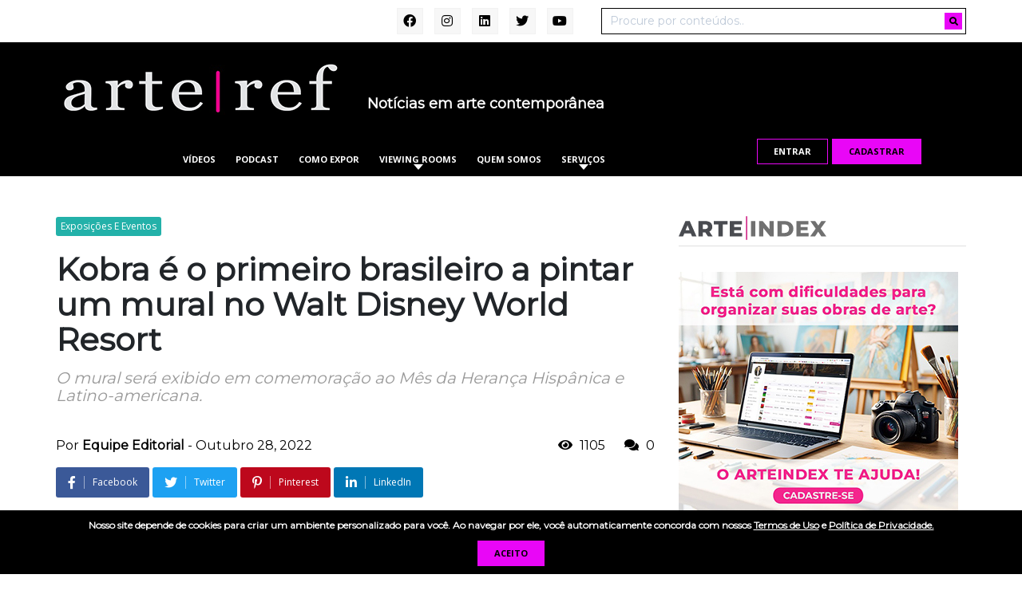

--- FILE ---
content_type: text/html; charset=utf-8
request_url: https://www.google.com/recaptcha/api2/anchor?ar=1&k=6LcejqAaAAAAAExMguPYZCbiwY-bO9Eko5mI6GJs&co=aHR0cHM6Ly9hcnRlcmVmLmNvbTo0NDM.&hl=en&v=PoyoqOPhxBO7pBk68S4YbpHZ&size=normal&anchor-ms=20000&execute-ms=30000&cb=x9fz4tyfk11n
body_size: 49472
content:
<!DOCTYPE HTML><html dir="ltr" lang="en"><head><meta http-equiv="Content-Type" content="text/html; charset=UTF-8">
<meta http-equiv="X-UA-Compatible" content="IE=edge">
<title>reCAPTCHA</title>
<style type="text/css">
/* cyrillic-ext */
@font-face {
  font-family: 'Roboto';
  font-style: normal;
  font-weight: 400;
  font-stretch: 100%;
  src: url(//fonts.gstatic.com/s/roboto/v48/KFO7CnqEu92Fr1ME7kSn66aGLdTylUAMa3GUBHMdazTgWw.woff2) format('woff2');
  unicode-range: U+0460-052F, U+1C80-1C8A, U+20B4, U+2DE0-2DFF, U+A640-A69F, U+FE2E-FE2F;
}
/* cyrillic */
@font-face {
  font-family: 'Roboto';
  font-style: normal;
  font-weight: 400;
  font-stretch: 100%;
  src: url(//fonts.gstatic.com/s/roboto/v48/KFO7CnqEu92Fr1ME7kSn66aGLdTylUAMa3iUBHMdazTgWw.woff2) format('woff2');
  unicode-range: U+0301, U+0400-045F, U+0490-0491, U+04B0-04B1, U+2116;
}
/* greek-ext */
@font-face {
  font-family: 'Roboto';
  font-style: normal;
  font-weight: 400;
  font-stretch: 100%;
  src: url(//fonts.gstatic.com/s/roboto/v48/KFO7CnqEu92Fr1ME7kSn66aGLdTylUAMa3CUBHMdazTgWw.woff2) format('woff2');
  unicode-range: U+1F00-1FFF;
}
/* greek */
@font-face {
  font-family: 'Roboto';
  font-style: normal;
  font-weight: 400;
  font-stretch: 100%;
  src: url(//fonts.gstatic.com/s/roboto/v48/KFO7CnqEu92Fr1ME7kSn66aGLdTylUAMa3-UBHMdazTgWw.woff2) format('woff2');
  unicode-range: U+0370-0377, U+037A-037F, U+0384-038A, U+038C, U+038E-03A1, U+03A3-03FF;
}
/* math */
@font-face {
  font-family: 'Roboto';
  font-style: normal;
  font-weight: 400;
  font-stretch: 100%;
  src: url(//fonts.gstatic.com/s/roboto/v48/KFO7CnqEu92Fr1ME7kSn66aGLdTylUAMawCUBHMdazTgWw.woff2) format('woff2');
  unicode-range: U+0302-0303, U+0305, U+0307-0308, U+0310, U+0312, U+0315, U+031A, U+0326-0327, U+032C, U+032F-0330, U+0332-0333, U+0338, U+033A, U+0346, U+034D, U+0391-03A1, U+03A3-03A9, U+03B1-03C9, U+03D1, U+03D5-03D6, U+03F0-03F1, U+03F4-03F5, U+2016-2017, U+2034-2038, U+203C, U+2040, U+2043, U+2047, U+2050, U+2057, U+205F, U+2070-2071, U+2074-208E, U+2090-209C, U+20D0-20DC, U+20E1, U+20E5-20EF, U+2100-2112, U+2114-2115, U+2117-2121, U+2123-214F, U+2190, U+2192, U+2194-21AE, U+21B0-21E5, U+21F1-21F2, U+21F4-2211, U+2213-2214, U+2216-22FF, U+2308-230B, U+2310, U+2319, U+231C-2321, U+2336-237A, U+237C, U+2395, U+239B-23B7, U+23D0, U+23DC-23E1, U+2474-2475, U+25AF, U+25B3, U+25B7, U+25BD, U+25C1, U+25CA, U+25CC, U+25FB, U+266D-266F, U+27C0-27FF, U+2900-2AFF, U+2B0E-2B11, U+2B30-2B4C, U+2BFE, U+3030, U+FF5B, U+FF5D, U+1D400-1D7FF, U+1EE00-1EEFF;
}
/* symbols */
@font-face {
  font-family: 'Roboto';
  font-style: normal;
  font-weight: 400;
  font-stretch: 100%;
  src: url(//fonts.gstatic.com/s/roboto/v48/KFO7CnqEu92Fr1ME7kSn66aGLdTylUAMaxKUBHMdazTgWw.woff2) format('woff2');
  unicode-range: U+0001-000C, U+000E-001F, U+007F-009F, U+20DD-20E0, U+20E2-20E4, U+2150-218F, U+2190, U+2192, U+2194-2199, U+21AF, U+21E6-21F0, U+21F3, U+2218-2219, U+2299, U+22C4-22C6, U+2300-243F, U+2440-244A, U+2460-24FF, U+25A0-27BF, U+2800-28FF, U+2921-2922, U+2981, U+29BF, U+29EB, U+2B00-2BFF, U+4DC0-4DFF, U+FFF9-FFFB, U+10140-1018E, U+10190-1019C, U+101A0, U+101D0-101FD, U+102E0-102FB, U+10E60-10E7E, U+1D2C0-1D2D3, U+1D2E0-1D37F, U+1F000-1F0FF, U+1F100-1F1AD, U+1F1E6-1F1FF, U+1F30D-1F30F, U+1F315, U+1F31C, U+1F31E, U+1F320-1F32C, U+1F336, U+1F378, U+1F37D, U+1F382, U+1F393-1F39F, U+1F3A7-1F3A8, U+1F3AC-1F3AF, U+1F3C2, U+1F3C4-1F3C6, U+1F3CA-1F3CE, U+1F3D4-1F3E0, U+1F3ED, U+1F3F1-1F3F3, U+1F3F5-1F3F7, U+1F408, U+1F415, U+1F41F, U+1F426, U+1F43F, U+1F441-1F442, U+1F444, U+1F446-1F449, U+1F44C-1F44E, U+1F453, U+1F46A, U+1F47D, U+1F4A3, U+1F4B0, U+1F4B3, U+1F4B9, U+1F4BB, U+1F4BF, U+1F4C8-1F4CB, U+1F4D6, U+1F4DA, U+1F4DF, U+1F4E3-1F4E6, U+1F4EA-1F4ED, U+1F4F7, U+1F4F9-1F4FB, U+1F4FD-1F4FE, U+1F503, U+1F507-1F50B, U+1F50D, U+1F512-1F513, U+1F53E-1F54A, U+1F54F-1F5FA, U+1F610, U+1F650-1F67F, U+1F687, U+1F68D, U+1F691, U+1F694, U+1F698, U+1F6AD, U+1F6B2, U+1F6B9-1F6BA, U+1F6BC, U+1F6C6-1F6CF, U+1F6D3-1F6D7, U+1F6E0-1F6EA, U+1F6F0-1F6F3, U+1F6F7-1F6FC, U+1F700-1F7FF, U+1F800-1F80B, U+1F810-1F847, U+1F850-1F859, U+1F860-1F887, U+1F890-1F8AD, U+1F8B0-1F8BB, U+1F8C0-1F8C1, U+1F900-1F90B, U+1F93B, U+1F946, U+1F984, U+1F996, U+1F9E9, U+1FA00-1FA6F, U+1FA70-1FA7C, U+1FA80-1FA89, U+1FA8F-1FAC6, U+1FACE-1FADC, U+1FADF-1FAE9, U+1FAF0-1FAF8, U+1FB00-1FBFF;
}
/* vietnamese */
@font-face {
  font-family: 'Roboto';
  font-style: normal;
  font-weight: 400;
  font-stretch: 100%;
  src: url(//fonts.gstatic.com/s/roboto/v48/KFO7CnqEu92Fr1ME7kSn66aGLdTylUAMa3OUBHMdazTgWw.woff2) format('woff2');
  unicode-range: U+0102-0103, U+0110-0111, U+0128-0129, U+0168-0169, U+01A0-01A1, U+01AF-01B0, U+0300-0301, U+0303-0304, U+0308-0309, U+0323, U+0329, U+1EA0-1EF9, U+20AB;
}
/* latin-ext */
@font-face {
  font-family: 'Roboto';
  font-style: normal;
  font-weight: 400;
  font-stretch: 100%;
  src: url(//fonts.gstatic.com/s/roboto/v48/KFO7CnqEu92Fr1ME7kSn66aGLdTylUAMa3KUBHMdazTgWw.woff2) format('woff2');
  unicode-range: U+0100-02BA, U+02BD-02C5, U+02C7-02CC, U+02CE-02D7, U+02DD-02FF, U+0304, U+0308, U+0329, U+1D00-1DBF, U+1E00-1E9F, U+1EF2-1EFF, U+2020, U+20A0-20AB, U+20AD-20C0, U+2113, U+2C60-2C7F, U+A720-A7FF;
}
/* latin */
@font-face {
  font-family: 'Roboto';
  font-style: normal;
  font-weight: 400;
  font-stretch: 100%;
  src: url(//fonts.gstatic.com/s/roboto/v48/KFO7CnqEu92Fr1ME7kSn66aGLdTylUAMa3yUBHMdazQ.woff2) format('woff2');
  unicode-range: U+0000-00FF, U+0131, U+0152-0153, U+02BB-02BC, U+02C6, U+02DA, U+02DC, U+0304, U+0308, U+0329, U+2000-206F, U+20AC, U+2122, U+2191, U+2193, U+2212, U+2215, U+FEFF, U+FFFD;
}
/* cyrillic-ext */
@font-face {
  font-family: 'Roboto';
  font-style: normal;
  font-weight: 500;
  font-stretch: 100%;
  src: url(//fonts.gstatic.com/s/roboto/v48/KFO7CnqEu92Fr1ME7kSn66aGLdTylUAMa3GUBHMdazTgWw.woff2) format('woff2');
  unicode-range: U+0460-052F, U+1C80-1C8A, U+20B4, U+2DE0-2DFF, U+A640-A69F, U+FE2E-FE2F;
}
/* cyrillic */
@font-face {
  font-family: 'Roboto';
  font-style: normal;
  font-weight: 500;
  font-stretch: 100%;
  src: url(//fonts.gstatic.com/s/roboto/v48/KFO7CnqEu92Fr1ME7kSn66aGLdTylUAMa3iUBHMdazTgWw.woff2) format('woff2');
  unicode-range: U+0301, U+0400-045F, U+0490-0491, U+04B0-04B1, U+2116;
}
/* greek-ext */
@font-face {
  font-family: 'Roboto';
  font-style: normal;
  font-weight: 500;
  font-stretch: 100%;
  src: url(//fonts.gstatic.com/s/roboto/v48/KFO7CnqEu92Fr1ME7kSn66aGLdTylUAMa3CUBHMdazTgWw.woff2) format('woff2');
  unicode-range: U+1F00-1FFF;
}
/* greek */
@font-face {
  font-family: 'Roboto';
  font-style: normal;
  font-weight: 500;
  font-stretch: 100%;
  src: url(//fonts.gstatic.com/s/roboto/v48/KFO7CnqEu92Fr1ME7kSn66aGLdTylUAMa3-UBHMdazTgWw.woff2) format('woff2');
  unicode-range: U+0370-0377, U+037A-037F, U+0384-038A, U+038C, U+038E-03A1, U+03A3-03FF;
}
/* math */
@font-face {
  font-family: 'Roboto';
  font-style: normal;
  font-weight: 500;
  font-stretch: 100%;
  src: url(//fonts.gstatic.com/s/roboto/v48/KFO7CnqEu92Fr1ME7kSn66aGLdTylUAMawCUBHMdazTgWw.woff2) format('woff2');
  unicode-range: U+0302-0303, U+0305, U+0307-0308, U+0310, U+0312, U+0315, U+031A, U+0326-0327, U+032C, U+032F-0330, U+0332-0333, U+0338, U+033A, U+0346, U+034D, U+0391-03A1, U+03A3-03A9, U+03B1-03C9, U+03D1, U+03D5-03D6, U+03F0-03F1, U+03F4-03F5, U+2016-2017, U+2034-2038, U+203C, U+2040, U+2043, U+2047, U+2050, U+2057, U+205F, U+2070-2071, U+2074-208E, U+2090-209C, U+20D0-20DC, U+20E1, U+20E5-20EF, U+2100-2112, U+2114-2115, U+2117-2121, U+2123-214F, U+2190, U+2192, U+2194-21AE, U+21B0-21E5, U+21F1-21F2, U+21F4-2211, U+2213-2214, U+2216-22FF, U+2308-230B, U+2310, U+2319, U+231C-2321, U+2336-237A, U+237C, U+2395, U+239B-23B7, U+23D0, U+23DC-23E1, U+2474-2475, U+25AF, U+25B3, U+25B7, U+25BD, U+25C1, U+25CA, U+25CC, U+25FB, U+266D-266F, U+27C0-27FF, U+2900-2AFF, U+2B0E-2B11, U+2B30-2B4C, U+2BFE, U+3030, U+FF5B, U+FF5D, U+1D400-1D7FF, U+1EE00-1EEFF;
}
/* symbols */
@font-face {
  font-family: 'Roboto';
  font-style: normal;
  font-weight: 500;
  font-stretch: 100%;
  src: url(//fonts.gstatic.com/s/roboto/v48/KFO7CnqEu92Fr1ME7kSn66aGLdTylUAMaxKUBHMdazTgWw.woff2) format('woff2');
  unicode-range: U+0001-000C, U+000E-001F, U+007F-009F, U+20DD-20E0, U+20E2-20E4, U+2150-218F, U+2190, U+2192, U+2194-2199, U+21AF, U+21E6-21F0, U+21F3, U+2218-2219, U+2299, U+22C4-22C6, U+2300-243F, U+2440-244A, U+2460-24FF, U+25A0-27BF, U+2800-28FF, U+2921-2922, U+2981, U+29BF, U+29EB, U+2B00-2BFF, U+4DC0-4DFF, U+FFF9-FFFB, U+10140-1018E, U+10190-1019C, U+101A0, U+101D0-101FD, U+102E0-102FB, U+10E60-10E7E, U+1D2C0-1D2D3, U+1D2E0-1D37F, U+1F000-1F0FF, U+1F100-1F1AD, U+1F1E6-1F1FF, U+1F30D-1F30F, U+1F315, U+1F31C, U+1F31E, U+1F320-1F32C, U+1F336, U+1F378, U+1F37D, U+1F382, U+1F393-1F39F, U+1F3A7-1F3A8, U+1F3AC-1F3AF, U+1F3C2, U+1F3C4-1F3C6, U+1F3CA-1F3CE, U+1F3D4-1F3E0, U+1F3ED, U+1F3F1-1F3F3, U+1F3F5-1F3F7, U+1F408, U+1F415, U+1F41F, U+1F426, U+1F43F, U+1F441-1F442, U+1F444, U+1F446-1F449, U+1F44C-1F44E, U+1F453, U+1F46A, U+1F47D, U+1F4A3, U+1F4B0, U+1F4B3, U+1F4B9, U+1F4BB, U+1F4BF, U+1F4C8-1F4CB, U+1F4D6, U+1F4DA, U+1F4DF, U+1F4E3-1F4E6, U+1F4EA-1F4ED, U+1F4F7, U+1F4F9-1F4FB, U+1F4FD-1F4FE, U+1F503, U+1F507-1F50B, U+1F50D, U+1F512-1F513, U+1F53E-1F54A, U+1F54F-1F5FA, U+1F610, U+1F650-1F67F, U+1F687, U+1F68D, U+1F691, U+1F694, U+1F698, U+1F6AD, U+1F6B2, U+1F6B9-1F6BA, U+1F6BC, U+1F6C6-1F6CF, U+1F6D3-1F6D7, U+1F6E0-1F6EA, U+1F6F0-1F6F3, U+1F6F7-1F6FC, U+1F700-1F7FF, U+1F800-1F80B, U+1F810-1F847, U+1F850-1F859, U+1F860-1F887, U+1F890-1F8AD, U+1F8B0-1F8BB, U+1F8C0-1F8C1, U+1F900-1F90B, U+1F93B, U+1F946, U+1F984, U+1F996, U+1F9E9, U+1FA00-1FA6F, U+1FA70-1FA7C, U+1FA80-1FA89, U+1FA8F-1FAC6, U+1FACE-1FADC, U+1FADF-1FAE9, U+1FAF0-1FAF8, U+1FB00-1FBFF;
}
/* vietnamese */
@font-face {
  font-family: 'Roboto';
  font-style: normal;
  font-weight: 500;
  font-stretch: 100%;
  src: url(//fonts.gstatic.com/s/roboto/v48/KFO7CnqEu92Fr1ME7kSn66aGLdTylUAMa3OUBHMdazTgWw.woff2) format('woff2');
  unicode-range: U+0102-0103, U+0110-0111, U+0128-0129, U+0168-0169, U+01A0-01A1, U+01AF-01B0, U+0300-0301, U+0303-0304, U+0308-0309, U+0323, U+0329, U+1EA0-1EF9, U+20AB;
}
/* latin-ext */
@font-face {
  font-family: 'Roboto';
  font-style: normal;
  font-weight: 500;
  font-stretch: 100%;
  src: url(//fonts.gstatic.com/s/roboto/v48/KFO7CnqEu92Fr1ME7kSn66aGLdTylUAMa3KUBHMdazTgWw.woff2) format('woff2');
  unicode-range: U+0100-02BA, U+02BD-02C5, U+02C7-02CC, U+02CE-02D7, U+02DD-02FF, U+0304, U+0308, U+0329, U+1D00-1DBF, U+1E00-1E9F, U+1EF2-1EFF, U+2020, U+20A0-20AB, U+20AD-20C0, U+2113, U+2C60-2C7F, U+A720-A7FF;
}
/* latin */
@font-face {
  font-family: 'Roboto';
  font-style: normal;
  font-weight: 500;
  font-stretch: 100%;
  src: url(//fonts.gstatic.com/s/roboto/v48/KFO7CnqEu92Fr1ME7kSn66aGLdTylUAMa3yUBHMdazQ.woff2) format('woff2');
  unicode-range: U+0000-00FF, U+0131, U+0152-0153, U+02BB-02BC, U+02C6, U+02DA, U+02DC, U+0304, U+0308, U+0329, U+2000-206F, U+20AC, U+2122, U+2191, U+2193, U+2212, U+2215, U+FEFF, U+FFFD;
}
/* cyrillic-ext */
@font-face {
  font-family: 'Roboto';
  font-style: normal;
  font-weight: 900;
  font-stretch: 100%;
  src: url(//fonts.gstatic.com/s/roboto/v48/KFO7CnqEu92Fr1ME7kSn66aGLdTylUAMa3GUBHMdazTgWw.woff2) format('woff2');
  unicode-range: U+0460-052F, U+1C80-1C8A, U+20B4, U+2DE0-2DFF, U+A640-A69F, U+FE2E-FE2F;
}
/* cyrillic */
@font-face {
  font-family: 'Roboto';
  font-style: normal;
  font-weight: 900;
  font-stretch: 100%;
  src: url(//fonts.gstatic.com/s/roboto/v48/KFO7CnqEu92Fr1ME7kSn66aGLdTylUAMa3iUBHMdazTgWw.woff2) format('woff2');
  unicode-range: U+0301, U+0400-045F, U+0490-0491, U+04B0-04B1, U+2116;
}
/* greek-ext */
@font-face {
  font-family: 'Roboto';
  font-style: normal;
  font-weight: 900;
  font-stretch: 100%;
  src: url(//fonts.gstatic.com/s/roboto/v48/KFO7CnqEu92Fr1ME7kSn66aGLdTylUAMa3CUBHMdazTgWw.woff2) format('woff2');
  unicode-range: U+1F00-1FFF;
}
/* greek */
@font-face {
  font-family: 'Roboto';
  font-style: normal;
  font-weight: 900;
  font-stretch: 100%;
  src: url(//fonts.gstatic.com/s/roboto/v48/KFO7CnqEu92Fr1ME7kSn66aGLdTylUAMa3-UBHMdazTgWw.woff2) format('woff2');
  unicode-range: U+0370-0377, U+037A-037F, U+0384-038A, U+038C, U+038E-03A1, U+03A3-03FF;
}
/* math */
@font-face {
  font-family: 'Roboto';
  font-style: normal;
  font-weight: 900;
  font-stretch: 100%;
  src: url(//fonts.gstatic.com/s/roboto/v48/KFO7CnqEu92Fr1ME7kSn66aGLdTylUAMawCUBHMdazTgWw.woff2) format('woff2');
  unicode-range: U+0302-0303, U+0305, U+0307-0308, U+0310, U+0312, U+0315, U+031A, U+0326-0327, U+032C, U+032F-0330, U+0332-0333, U+0338, U+033A, U+0346, U+034D, U+0391-03A1, U+03A3-03A9, U+03B1-03C9, U+03D1, U+03D5-03D6, U+03F0-03F1, U+03F4-03F5, U+2016-2017, U+2034-2038, U+203C, U+2040, U+2043, U+2047, U+2050, U+2057, U+205F, U+2070-2071, U+2074-208E, U+2090-209C, U+20D0-20DC, U+20E1, U+20E5-20EF, U+2100-2112, U+2114-2115, U+2117-2121, U+2123-214F, U+2190, U+2192, U+2194-21AE, U+21B0-21E5, U+21F1-21F2, U+21F4-2211, U+2213-2214, U+2216-22FF, U+2308-230B, U+2310, U+2319, U+231C-2321, U+2336-237A, U+237C, U+2395, U+239B-23B7, U+23D0, U+23DC-23E1, U+2474-2475, U+25AF, U+25B3, U+25B7, U+25BD, U+25C1, U+25CA, U+25CC, U+25FB, U+266D-266F, U+27C0-27FF, U+2900-2AFF, U+2B0E-2B11, U+2B30-2B4C, U+2BFE, U+3030, U+FF5B, U+FF5D, U+1D400-1D7FF, U+1EE00-1EEFF;
}
/* symbols */
@font-face {
  font-family: 'Roboto';
  font-style: normal;
  font-weight: 900;
  font-stretch: 100%;
  src: url(//fonts.gstatic.com/s/roboto/v48/KFO7CnqEu92Fr1ME7kSn66aGLdTylUAMaxKUBHMdazTgWw.woff2) format('woff2');
  unicode-range: U+0001-000C, U+000E-001F, U+007F-009F, U+20DD-20E0, U+20E2-20E4, U+2150-218F, U+2190, U+2192, U+2194-2199, U+21AF, U+21E6-21F0, U+21F3, U+2218-2219, U+2299, U+22C4-22C6, U+2300-243F, U+2440-244A, U+2460-24FF, U+25A0-27BF, U+2800-28FF, U+2921-2922, U+2981, U+29BF, U+29EB, U+2B00-2BFF, U+4DC0-4DFF, U+FFF9-FFFB, U+10140-1018E, U+10190-1019C, U+101A0, U+101D0-101FD, U+102E0-102FB, U+10E60-10E7E, U+1D2C0-1D2D3, U+1D2E0-1D37F, U+1F000-1F0FF, U+1F100-1F1AD, U+1F1E6-1F1FF, U+1F30D-1F30F, U+1F315, U+1F31C, U+1F31E, U+1F320-1F32C, U+1F336, U+1F378, U+1F37D, U+1F382, U+1F393-1F39F, U+1F3A7-1F3A8, U+1F3AC-1F3AF, U+1F3C2, U+1F3C4-1F3C6, U+1F3CA-1F3CE, U+1F3D4-1F3E0, U+1F3ED, U+1F3F1-1F3F3, U+1F3F5-1F3F7, U+1F408, U+1F415, U+1F41F, U+1F426, U+1F43F, U+1F441-1F442, U+1F444, U+1F446-1F449, U+1F44C-1F44E, U+1F453, U+1F46A, U+1F47D, U+1F4A3, U+1F4B0, U+1F4B3, U+1F4B9, U+1F4BB, U+1F4BF, U+1F4C8-1F4CB, U+1F4D6, U+1F4DA, U+1F4DF, U+1F4E3-1F4E6, U+1F4EA-1F4ED, U+1F4F7, U+1F4F9-1F4FB, U+1F4FD-1F4FE, U+1F503, U+1F507-1F50B, U+1F50D, U+1F512-1F513, U+1F53E-1F54A, U+1F54F-1F5FA, U+1F610, U+1F650-1F67F, U+1F687, U+1F68D, U+1F691, U+1F694, U+1F698, U+1F6AD, U+1F6B2, U+1F6B9-1F6BA, U+1F6BC, U+1F6C6-1F6CF, U+1F6D3-1F6D7, U+1F6E0-1F6EA, U+1F6F0-1F6F3, U+1F6F7-1F6FC, U+1F700-1F7FF, U+1F800-1F80B, U+1F810-1F847, U+1F850-1F859, U+1F860-1F887, U+1F890-1F8AD, U+1F8B0-1F8BB, U+1F8C0-1F8C1, U+1F900-1F90B, U+1F93B, U+1F946, U+1F984, U+1F996, U+1F9E9, U+1FA00-1FA6F, U+1FA70-1FA7C, U+1FA80-1FA89, U+1FA8F-1FAC6, U+1FACE-1FADC, U+1FADF-1FAE9, U+1FAF0-1FAF8, U+1FB00-1FBFF;
}
/* vietnamese */
@font-face {
  font-family: 'Roboto';
  font-style: normal;
  font-weight: 900;
  font-stretch: 100%;
  src: url(//fonts.gstatic.com/s/roboto/v48/KFO7CnqEu92Fr1ME7kSn66aGLdTylUAMa3OUBHMdazTgWw.woff2) format('woff2');
  unicode-range: U+0102-0103, U+0110-0111, U+0128-0129, U+0168-0169, U+01A0-01A1, U+01AF-01B0, U+0300-0301, U+0303-0304, U+0308-0309, U+0323, U+0329, U+1EA0-1EF9, U+20AB;
}
/* latin-ext */
@font-face {
  font-family: 'Roboto';
  font-style: normal;
  font-weight: 900;
  font-stretch: 100%;
  src: url(//fonts.gstatic.com/s/roboto/v48/KFO7CnqEu92Fr1ME7kSn66aGLdTylUAMa3KUBHMdazTgWw.woff2) format('woff2');
  unicode-range: U+0100-02BA, U+02BD-02C5, U+02C7-02CC, U+02CE-02D7, U+02DD-02FF, U+0304, U+0308, U+0329, U+1D00-1DBF, U+1E00-1E9F, U+1EF2-1EFF, U+2020, U+20A0-20AB, U+20AD-20C0, U+2113, U+2C60-2C7F, U+A720-A7FF;
}
/* latin */
@font-face {
  font-family: 'Roboto';
  font-style: normal;
  font-weight: 900;
  font-stretch: 100%;
  src: url(//fonts.gstatic.com/s/roboto/v48/KFO7CnqEu92Fr1ME7kSn66aGLdTylUAMa3yUBHMdazQ.woff2) format('woff2');
  unicode-range: U+0000-00FF, U+0131, U+0152-0153, U+02BB-02BC, U+02C6, U+02DA, U+02DC, U+0304, U+0308, U+0329, U+2000-206F, U+20AC, U+2122, U+2191, U+2193, U+2212, U+2215, U+FEFF, U+FFFD;
}

</style>
<link rel="stylesheet" type="text/css" href="https://www.gstatic.com/recaptcha/releases/PoyoqOPhxBO7pBk68S4YbpHZ/styles__ltr.css">
<script nonce="h1Bi9c4v0dOcsXK7eK2fPA" type="text/javascript">window['__recaptcha_api'] = 'https://www.google.com/recaptcha/api2/';</script>
<script type="text/javascript" src="https://www.gstatic.com/recaptcha/releases/PoyoqOPhxBO7pBk68S4YbpHZ/recaptcha__en.js" nonce="h1Bi9c4v0dOcsXK7eK2fPA">
      
    </script></head>
<body><div id="rc-anchor-alert" class="rc-anchor-alert"></div>
<input type="hidden" id="recaptcha-token" value="[base64]">
<script type="text/javascript" nonce="h1Bi9c4v0dOcsXK7eK2fPA">
      recaptcha.anchor.Main.init("[\x22ainput\x22,[\x22bgdata\x22,\x22\x22,\[base64]/[base64]/[base64]/bmV3IHJbeF0oY1swXSk6RT09Mj9uZXcgclt4XShjWzBdLGNbMV0pOkU9PTM/bmV3IHJbeF0oY1swXSxjWzFdLGNbMl0pOkU9PTQ/[base64]/[base64]/[base64]/[base64]/[base64]/[base64]/[base64]/[base64]\x22,\[base64]\\u003d\\u003d\x22,\[base64]/DjsKWw4fDr8KEwofCoAHCuArCuHRLIFzDkg/ChADCqMOBMcKgQUw/JUDCmsOIPU3DqMO+w7HDn8ORHTILwpPDlQDDj8KYw65pw5Y0FsKfHcKqcMK6NznDgk3ChcO0JE5rw6lpwqtNwqHDulsbYFc/F8Ofw7FNbxXCncKQYsKCB8Kfw51Rw7PDvCLCrlnChQPDpMKVLcKNB2prOxhadcKnBsOgEcO3KXQRw63CuG/DqcOnXMKVwpnCg8O9wqpsQcKYwp3Csx/CkMKRwq3CjzFrwpttw7bCvsKxw4rCrn3Dmz0mwqvCrcKlw7YcwpXDiQkOwrDCmnJZNsOiCMO3w4dew7d2w57ClcO+AAljw7JPw73Ch2DDgFvDi2XDg2wdw61iYsK7dX/DjCIcZXIufcKUwpLCpzp1w4/Dr8Ofw4zDhGhZJVUJw7LDskjDuGE/[base64]/CrDYJMMKBaXLDh8KwwqrCrxXDlTrCq8KWb3FJwq3CjjzCi1XCgCB4IMKwWMO6G0DDp8KIwpHDtMK6cTbCpXU6I8OxC8OFwqxWw6zCk8O7MsKjw6TCti3Cog/CmEURXsKTVTMmw6XCmxxGfsO4wqbChUHDmTwcwqd0wr0zBXXCtkDDlF/[base64]/w63CkMOGBAzCncORUsKqL8KOwoknw5NFw6PCncOTw4l9wrjDmMKew7glwrLDvEnClmslwr4qwrlGw5zDuhxsFMK+w5/[base64]/DqsOOwqM8KinCsMO8E3fDgB9KwpjCjGHDtE7Dq0g/woLDhk/CvBxzEn80w5LCiDjCtcKScwVraMOLJl/CqcO9wrXDpzbCg8Kwa2hLw6oSwphTYwXCpy3DiMOIw6A/[base64]/wr1LZncDw6rDjn7DtMKNw73ChcOCwp3CrcOJwr8fX8KseA/Cm1vDssOhwqpYHcKZG0TCgjnDpMO6w6LDrMKvdhXCq8KjNw3CrlQJcsOzwoHDiMKnw68jFWN+bGDCiMKMw4opdMOFNWvDscKdVkrCh8Onw59NbMK/McKHUcKmEMK9woRPwqrCuig4wolqw53DpD5dwozCvkAdwozDkVVrIMOqwptYw5LDgVDCsWEfwpbCmMOJw4jCt8K6w7pEK3tQTGPChzJve8KQT1bDnMKVSTlWTsOhwp8zJAsdU8Odw67DvzzDvMODdcOxXcO3BMKRw61bXCEZdSoZZShRwovDlQEzBit6w7JOw70/w7jDuRZxbWdsB2vCvcKBw6plfxM2CcOmwojDiy3DscOTKmLDiSxwKxVpwpTCvjo+wqMpR2LCgsOBwrHChzzCoCvDoQECw7LDmMK3w4Ydw4x7J2jDvcKiw6/Dv8OwQcOgIsO9woFDw7wucQjDrsOZwpTCgio5Im3CksOfDsKiw5AFwonCn2J/E8OsBMK/Ql3CoE1fIjrDqw7DucOfwpFAYcK/ZcO+w5hKRcOafMOsw6LCsHLClMOLw7Y2TMOjFi8KG8K2w4LCpcOiwonCrkFRwrl+w5fCkU44Ggp8w7HCpCrDs2szR2cCODpVw4DDvyB+ARJcVsKmw4Yswr/[base64]/wrnCg8KqMcKzwpPDlCLDhibDm2Q6woDDj8O4H8KLC8KzQGElwr5qwqFge2LDmS1NwpvCuSnCrx1wwrbCk0HDrwdZwr3DkkUsw6JOwqrDjRXCvhQIw5jDnEJTDGxdRF/DhBETE8OofErCo8O9RcO/w4EiOcKpw5fCl8Oww6rDhxPCjH0MBBAsBHYnw6rDgTpWVgjCvUBbwq/CosOBw6lrMMOQwpbDtxseA8K8BgrCt2fDn2J3wp/Ch8KKKUkaw6HDpW7CnMOxPMK5w6I7woM8w70FacOfE8O8w5XDtsKwNSBtw4/DmcKIw7ZPfsOlw7jDjTLCjcOHw5w+w6fDisKzw7TCl8KMw47DlMK1w65bw7DDkcO7SEQHU8K0wpvDvMOow5shJjwVwospQl7Co37CucOzw7zCo8OwZsK5ZFDDqS4mw4k8w7p4w5jCiz7DtcKiURbDoB/CvcOlw6rCuUXDgG3CkcO6woNuKgLCml0vwqtEw5wnw4BeJsO7Ny9sw57CucKIw6PCkyLCoQbCpkXCkGHCvxJCWsOGMANCP8KxwqvDjzEIw4DCpArDi8KwK8K6NnrDnMK3w4TCmwfDjj4Cw7/Cjw8hQU9Dwo19PsOQRcKZw4bCnkDCg1LCksKbVsOhJhhXExpTw7nCvsKdw4rCoB5lbwDDiwAdMMKabCVoIjzDt2jClAUcw6xjwoJwesOuwpprwpdfwpZae8KcSGAyARTDoVHCrj1tZyJ9cyfDq8Okw4tlwpPDgcOkw7ItwrHDr8KRbyRSwqzDpy/DtEF7VMKOV8KhwqHCrsKBwofCm8O7F3LDhcOuYnTDhmFXemRMwqppwpYUw5HChcOgwonCmcKOwocjHTLDv21Rw6HCtMKTaSVkw61Dw6VRw5rCnsKLw7DDt8KtPi1zwrMgw7l7ZhXCv8K6w6g3w7tLwrB/cgfDrsKrNgwlCTfDqMKXFMK6woPDj8OALsOmw4whZsKmwok6wobChcK2fUhHwq4Nw55nwr8Tw67Dv8KfTMOkwr99Yj7CqW4HwpJPfQUPwpItw7/DosOswrbDkMKWw4MJwoEDN1/[base64]/[base64]/DtMKpwojDgwI2BcKdYEgmwoYmwqzCk8OILMO7RsOJw7UHwpTDhsKHwr7DmF4YAsOWwqdFwqbDsQEqw5zDt2bCtMKDw54hwp/DhjnDojhkw6guRMKww73DkEjCj8KBwo7DusKEw4ZIDsKdw5RkTsOmDcKXbcOXwqvDnx05w59WIhwOUmdkfyPDv8OiczzDk8KpfcOtw5zCnwTDqcKUcB0FIcOiaRc8YcOkaxnDug8ZM8KRw4/Cl8KTNnDDiEvDpcOEwqbCj8K4IsKuw6PCjDrClsK0w45NwpkOMwDDmxIbwptdwqtaBmp+wr/CnMKjG8OsbHjDoms8woPDr8Ohw5zDh0Nbw4rDiMKCXcKLRBpAYTzDoHsKTsKuwrvCoXczMhlxcQPDkWjDkxgSwqY9bELCkmTCuHVLfsK/w6TCg0fDssO4bUxnw7RhcEFFw7nDlsOiw4Iswpwbw41awqHDsh4QeEvCrG4vdMKwL8KzwqbDkDbCnC3CvT8vS8KuwpJ5ECbDjcOxwrTCvALDjcO7w6LDkXlTARvDmBnDvsKMwoZpwovCgXNzwq7DilchwoLDrxM3P8K4RMKkZMK2wr1Uw5/DksO6HlXDix/DvCDCsX3CrlrDgljDphLDtsK7Q8KuGsKbQ8KbBXvDiGdfwprDgVoOGh4Eah/DpVvChCfClsKATEJMwrpXwrRbw4DDscObYmRIw7PCvsOlwoXDisKMwrjDkMOxZULCuxMSTMK1wqPDtlslwp9AZjDCq3pYwqPCoMOVR0jCisO+fMO4w4fDny86C8OYwrHCnzJpN8O0w65Zw6hgwr/[base64]/DrWArKzzCrl0XKMKYw60VwoHCpzcowrnDvgfCisKOwrrDsMKUw4jDusKowqJybsKdHCDCrsO0O8K5JcKMwqMfwpTDnnJ9w7bDjnRpw7jDsXdgXBfDlVfCgcKkwo7Dj8Kow7duDhN7w4/CvsKdT8OIw55+wqDCo8OPw5TDvcKxacO7w6HCkGQaw5YeRgo/w7wcUMOaRRplw7wwwqjCu2o6w5zCqcKZBCMGZQLDmgXCuMOLw5vCs8Kjwr5HKVRLwoLDnBrChcKEc3R/w5PCgsKLwqBDD1VLw4fDg1PDnsKIwpMrHcKXUsKdw6PDtjDDn8KcwqUFwpJiI8Kvw4tPEMKbw4TDrMOmwqfCuhnDkMKiw5kXwrURwpwyY8O9w6MpwqvDjzglX1DCp8KDw4FmTmYZw73DhU/CnMKxw4N3w7XDjQnChyR6SxbDgkvCoT8iOnbCjw7CrsK/w5vCssKDw4tXXcOgZcK8w5TCjBzDjGbCvlfCmADDnXfCqMOqw65swoxJw4h2PT/CpsODw4XDvsKjw6XCp0zDvsKtw6ZRGRQswpQJw4QYbyXCqMOAw6sMw5Z6LjTDhcK/[base64]/[base64]/CmmwBecKXw4oxwr1ow4x9w5FQwrA/wpnDo8K3d2zDj19ceDzCknfCvh0oeQscw4kDw6LDlsOHwrIXCcOvMmVaesOiUsK2EMKOwqxnwrF1RMOHJm1/woTCi8OlwrfDoGZ6Cj7DiCZ+fMK3MmnCjgTDvH7CucOsaMOFw5HCs8OoXMOhKHnCs8OTwqZVw7AXesORw5XDvB3ClcKtbRN1wqkewr/[base64]/wrjCpcOYw4/ChMONZEhpEcKmwqFJw6rCgWQmd2fDtVU/ZMOjw4rDlMOBw5IrdMKzOcOBfsOAwrvCuQJAcsOUw4/DqgTDrsKJHn82wqTDoQwfDsOtZEjCqsK8w4QewoN2wobDijVdw6zDmcODw7/DvHJgwr7Ck8OsOF9qwr/CksKsDMKywoBfXF5Zw5JxwqfDiSQUwrrCoSxDYR3DtS3DmhPDgcKUHcOpwpo3bBvCix/Dl1vChwbDgkA4wqhQwq9Lw5vClirDvxHCjMOXY1nCp3PDvMKWIMKFOQN3NG7DmXEBwoXCpcKaw4HCkcO/worDtDnCjE7DtX7DlRvDh8KhX8KWwpQ1w61CSUtdwpbCpFkdw54UDHRIw6xJWMKuTVvDvA1swqB3bMKRJMOxwrw5w7DDssOGKcOfB8OlKH4aw7/DtMKDbx9sXcKDwqEawo7DjQjDoVvDkcKSw5MQVz0BSCkVw5NHwoEgw4pwwqZyAkEOF0bCrCkTwoZrwqNtw57CtcKEw6HDvyHDvMKcBTzDiBXDq8K4wqxdwqQLahfCgMKlOgIlT0Q/LT/DgFhpw6jDgcORY8ObV8KhYCUvw54iwo/DuMOJwqxlF8OTwrZBY8Olw78mw4sCAgI5w7TCksO8w67Dp8O7UcKswostwrLCucOrwr9uw58DworDuA0jZSXDpsKic8KdwppdRsObecKfQBHCmcOyER99wo3CksKrdMKBJlbDgR/CgcKiZ8KYNMODdsOswrA4wq7DlktQwqNlfMOgwoHCmcOYbFMcw7fChMOnUcKfcE4bwrRsbMOZwpxyAcK1asO6wpYpw4jCknIeJcOrGsKnM0XDlcOwYsOWw6TCqgkQNVF5DFp2Dw4xw6zDmiRxWMO/w4rDjsKWw7DDrcOVQMOPwoHDtsOkw6/DuBVsUcOSalbDi8O8wos9w6LDu8KxNsOZTEbDuFDCoDdPw6/[base64]/[base64]/CqMKxwrNHLsOgwp3CtsKRHR3DlH3Dm8OCF8O6J8ODw6jDjcO7QQVCMUnDikcIKsOMT8KSZ0wvcVEwwrcvw7jCs8KeOBgIEMKAwprDncOEN8OawrjDg8KSKlvDiURJw74LGGB/[base64]/DncOzw4Z1wpY3d0htw5fDhMOxwrvDkMOswpfDk8KFw7QYwqNIPsOQScOLw73CucOjw4vDl8KGwqsxw6PDjwdWZUkFecOvwr0Zw6zCqlTDmgHDvsKNw4vCsknCvMOhwoULw53CgX/CtyQ7wqIOB8KDYsOGT2PDlsO9wps8dcOWWRMoMcOGwrptwojCkUrDnsK/w5Yseg0Gw4c3Fl92w7wIIcOwJTDDscO2QjHChcKERMOsJRPCtVzCrcO/w4fDkMOJCQwow4hbwpY2KHV3ZsOwFMKRw7DCgMK+EjbDt8KJwrlewrEnw4lIw4LCmsKAZcOdw6nDgm3DhzPCnMKvKcKOEzRRw4DDnMKmwpTCoQpgw7vCiMK7w64fOcOEN8OWIMO0fwF4ScOuw5nCpQskJMOrUHU6cg/[base64]/CssK7TwXCrivCuMOeTBbCsDbDg8KLw4shB8OyZsKtLcKxRzTDoMOaRcOOPsOrW8KfwpTDl8K/dhRqw6PCt8OsFGDChMOtN8KGH8OSwphlwrlhXcOIw6PDisOzJMObMTDDmmHCgcOjw6QMwqwBwopPw4bDq1jDrVfCkCHDtRvDqsOof8ORworCkcOzwpvDssOfw5XDtGQ+J8OtJGrCrwBqw6jClEEKwqdEDW/CtTvCpnbCq8OhY8OZB8OqTsO/LzAMH28bwqVgVMK7w5jCo3AIw60Zw6vDlsOOOcKrw5QNwqzDlRPCm2FBJxHCklDCoy9iw7xow6oLTGHCncKhw4/CisOOwpQXw5TDscKIw7xZwrcbb8KkCcOmC8KJM8O0w4XCiMOEw5HDr8KxBEExAHt7wqDDhsKyE3LCpWFkLcOAZMKkw4/DqcKMDcKIa8K3wpDDj8OHwrjDlMOHDyRTwqJqwowAcsO4FcO9fsOiwp1ZOMKRUFDChm3DocO/w600TH3CuBjDg8KARsOqCsO/HMOIw6FCGsOpYW0iVQHCt3zDvsKJwrRnPnDCnRpPB3k5Sz9CZsOswofDrMOuTMOXFnk3LBrCoMO1VMKsGcOdw6ZaUsK2woo+EMKkwppvEwIPNnA5dHgYdcOxLFHCok/CqVYPw6NGwpTCr8OxEBIow6lbNMKpwofDlMK9w77Cj8Oaw4TDssO1BMORwqgLwoDCpGjDv8KPccO0QMO5TCrCh00fw7MrKcObwrfDvhZbwocZG8KmBBjDvcOgwppNwq3DnnEFw7jCmFZ/w4PDigoKwoAOw7hhOk/Ch8OiI8Ofw5Euwq7CkMKHw7rCgHPDtcK0b8KJw5/DicKZesO3wobCo2XDqMO5CUXDjGADPsOfwqvCusK9Dwpnw6hiwpU0XFQ/Q8OTwrnDh8KYw7bCkGrCkMO9w7JxOjrCiMKuZMOGwq7CjD03worCksO2wokJBsO2wqJpacKDNwXCpcO9Ly7DmU3CsgbDkz/[base64]/Dv0owwoV6w7fDuQ/[base64]/CicOEMMOewq5Hw7TCp8OrUMOTw5bDq8KfYQrDusK9Y8Opw7LDqUQRwrZrwoHCs8OvSFxUwp3DgSRTw7nCnHTDnj98FyvCqMKcw4vDrARLw5jChcKfbk1tw5TDhxQ3worCg10qw6/[base64]/[base64]/[base64]/DmcODwpJJw4oTwrXDhlTCnQQ5IlNrw6g6w7XCsiNSfmMUVg1owokRcmZxFMOcwpHCoXHCkFQlH8K/[base64]/DtVcyUsOPwqrCssO2QTrDuiEmwq3CpMONCcOZfFchw5vCpToeWncPw6oLw4EiI8OiDsKYOgDDnMKYfkbClsOkOlzDs8OyOBwPBhsEUMK2wro1THFswocjOVvCgAsnIBEbSnsfJiDDrcO6wo/CvMOHSsKiClHCsBTDlsKFY8Oiw47DuGlfDAINwp7DoMKdBTbDhcKfwrAVYcOUw5ZFw5TClAnCkcOHWCtlDgUna8KsRCcsw5DChibDpkXChWjCsMOtwp/Dhm1eUBUcwoDDvU5zwoJSw48XOsOORQTDlcK6WcOBwpVPbMO+wrrCh8KpQg/DisKGwpNiw7fCosO9E1wrE8K1wrLDqsKgwpdiKE45Ezl3wq/CpcKvwr7Dn8K4V8O9dsOGwrHDr8OAe3Zpwoljw4NOX2dVw6DDumLCnAxpZMO/w4dtYlcrwpjCk8KfAkLDi0AiRBBYZsKJZMK/woXDicOYw6QHAsO6wqrDjsOCwpEzNXQ0f8K1w4FRSMOxDRXDoADCsGEcLMOYwpnDq3giQDwuwpzDmF4uwrDDi3YrW2QDM8OAQiRdw4jCsGLCj8O/RMKnw4DDg1ZMwqZnRXctcgfCpcO7w4lXwrHDksObOlZJTMKSaAfCl1jDscKFekdRC2bCpcKBDSdYJhM0w7ssw5nDlgrDj8OaDsO5Z0jDk8OmNSvDu8KrARgow5jCvF/DhcOyw4/Dh8Oyw5I1w6jCl8OTUinDpHvCjk87wocMwr7CkGlPw47CtyLCnAVKw67DpSA/E8KLw4nDlQbDoTtqwpQKw7rCjcKKw79pHSByDMKRIMKCLcO0wpdbw6HCtsKfw7QfAC8RF8KfKCMlAScVwrDDlwbCtAJtQzk6w6rCpx9Fw6HCs1Rbw6jDsBHDq8KRD8OkB3YzwoPCjMKxwpDDqsOlwqbDjsO9wp7DhMK/wqXClWrDsmlTw5dwwqrCk0/[base64]/wo4nwpDCtcKgP8KLw45RwphhYMK7EMKww6g2D8KCJ8OVwrt+wp8JZQFOWXkmWMKowq/DvTbCjVICDHnDm8OdwpfDrsOHw7TDn8KrDSd6w5cBDcKDDkPDnMK3w7lgw7vCuMOpCMOHwq7CqlgVw6LDtsOKw6d8FSRqwpLDgcKzeBlTXWrDjcKSwo/DjBh5DsK/wrfDlMODwrjCs8K0ECnDr2rDnsKACMOsw4pJXWsqRTXDpFp/wp/DiC9jL8OrwpbCv8KNVg8Zw7F7wonDpHnDrUtDw4wcQMOmcwlFwp/CiUbCsRcfIVjCpjpXf8KUMsOhwrzDk2MowodFGsOuw6jCkcOgWMK3w4PChcK8wrVVwqYDTsKqwrzDncK/GR9hQMO8bMKaZ8OzwqN+Clx3wqwWw7QdcSABESrDlURnKsObanU0bmQlw7Z/dMKIw6bCvcKRMScdw5BJecKCG8OZw60SaEDDgmw0ccKtQzLDu8KOFcOMwoBdAcKBw6vDvxY6w5kEw7puTMKPLg/ChMOdL8KQwqDCo8OowqpnZVvDgw7DuCURw4EvwqPDl8O/Y0PDo8K0FFPDscKEGcKuV37CmDlOw7lzwpzCmj0wN8OeHxkOwqdeWsKKw4vCkR7DlBvCrwXCiMKXw4rDr8KbSsKGan8Fwodsf0xhVMO3S33Cm8KvOcKAw48HGg/Dgx0raRrDtcKfw7A6TsKpFgptw4BxwqkXwq91w7fCrHfCp8OzeRM+SsKAe8O1W8KFZFNnwqXDn1gJw6A/[base64]/Dj8KdSBDCtsObw48IwoxyQ8O6csOaK8K4w5V1QsO7wq9bw5/DmBhyDzJsBMOhw4UbL8OaXWcDO0d7b8Ksb8O2w7Udw7oVwoJUfMOcaMKOO8OJD0DCo3MZw4Zaw7bCucKQUjd0d8KnwrcHK13DsEbCpD3Drj1ONnPDqCYwCMKiecOwZnPCn8Okw5LDg1vCosO3w4Q/KSx3w4Arw47DvnQSw7vCnkAYWmDDrMKdcQdFw5kGwpQ0w4rCnS5twqjDncK/AVEAFQEBw6MJwpbDsS4CScOrWSspw6fDoMOpf8ONflXCm8OSIMKwwr7DtMOiNh9cPHdLw5nChz1XwoTDvcOxwonDhMOgMz/[base64]/w58LGgZuw5ASwrEMXm3DnCs5YcOPK8OqDsKiwp1Dwok8wq/CmDtudFbCqHsCw65pLTVTN8Oew7PDryk0f1nCvVnCh8OdPMOgw5XDn8KnVAAhSnwPLkjDkWPCowbDp1wuwowGw6ZTw6xubj9uKsK5UEdJw7JNTwzCk8O5VmPCvMKSFcKuMcO/[base64]/Cqh7DvGkVbcOSEn0OF2nDnAF5LFUKw6XDpMOfNFU3cz3CscOuwrkFOTU2Xg/[base64]/Cv8K4wrVZw68+wr/DlMOVw65kQlDDvsOlworDhUzDmsKNcMOcwqrDqVvDi2TDgsOsw5DDlj9NH8O5FybCoB3Dv8O5w5zCjS04c3nCmW/DtcOUC8K1w6HDnjvConTCuhhAw7jCjsKYTETChDsHQxLDp8OmUcKbNXbDvA/[base64]/[base64]/CsR0rw4/Cs2o3w54JwoHDm8OAwqbCoMKAw5TDqnNkwqTCgDJ2Kg3CvMKEw5U4Dm1ZCmXCqQLCoUpRwqd7wpDDvVYPwr/CoxHDlnvClsK8QBrDnULDgAkRWRXCsMKMQlUOw53Dh0zCgDvDilBlw7fDjMOYwqPDsG55w7cHU8OPD8OPw5XCmcO0f8OiSMOvwq/[base64]/Clk3CnG4nRn8GwqBKwpjCq2JSwqfCq8OUwqfDscK+wpciwrYoOMOPwplBA1gzw7RSDMOqwqtMw6UCHnI1wpUPICjCksOdFR5KwovDjiTDkMKmwq/[base64]/woEZbsKBw65+wo8CXcOdTsOhY1nCt1DCiVPCvMK/[base64]/CqMOKwp8Xw4LDnXs5w4kna8OlesKvwp1Kw7vCgMKgwobDjjVJHQ/DrXhfG8Ogw5HDqUcNJ8O4F8KYwq/Cr3tHcSPDpsK5DQrCjCYpA8Opw6fDocKQT2HDomnCn8KNO8ORA2fDmsOnN8OFwoTDkipVwqzCgcKVZMOKS8KWwqHCsgANX1nDvVjCsjtZw44rw7PCtMKAKsKBY8KcwqttDk0twqnCnMKHw6fCs8O5w78MCjZ+EMOFGcOkwoxDUgcgwp9bwqDCgcKZw6oew4PCtVZTw4/Chl0SwpTDoMOzByXCjcOWwpEQw6fDnTjDk2HDvcKkwpJ5wrXCvB3DiMOcw49UWcOKWy/DgcKRw7sZKcKEJsO7wotcw5F/VsO6wqw0w69fNk3CpT4xw719QDrChghMOATCmxnCn04pw5UFw4fCgkRDQMOHBMK/[base64]/ClxZCF8ODwrhiUMKHP1FwHcOUw4PClMOsw7nCvyTCmMKGwobDuAHDnFLDsgfDrMK1PRfCvzHClDzDkR5kwqhtwo91wp3DiT0XwqDCiXtRw73CoRrCi3nCoxvDuMKEw5E1w77CscK0FBfCuH/[base64]/CpMOvOcOwwojCs8OOdHQGwoM7woXDpMO3c8Obwp0+wpXDu8KGwpYIe33Dj8KMW8OzScO7LloAw7NfWUwTwpjDssKJwoFDZMKIAsO4KsKKw7rDm07CjSBTw6bDusOUw7/Djj/[base64]/w6PDlcKewqXDhSnCujvCtWjCosK2w5bDlQLChsO3wpnDoMKLGEc+w4Qow74FRcOCdkjDpcKffCfDisOmLT/CmUbCu8KTBsK4O0IrwovDqXRww4tdw6JawoHDqyrDhsKJPMKZw6sqETIxI8OlRcKLADfCslh/wrQpeXtyw7nDrsKvSGXCjWPCkcKfGG7DmsOxYxRnFsKbw5TCg2VSw5nDgcK1w73CtlcwbMOrYDMwcwEfw68ecBxzZsKzw4tqPyt4aHbChsKrw6HDl8O7w71AYEt8wqTClX/Cky3DicOOwqoyFsOhFC5tw4FSFMOJwpkGMsOmw48swp3DlVXCkcKcSMKBdMKZH8ORWsOGRsKhwoJ0IlHDqC/DjS40wrRTw5YRJVwXEsKlG8KSDMOoSMK/NcKXwojDgkjCk8Oww64aWsK7HMKtwrIbcMKbZMO+wpzDjT0rwowGTDnDgMKWPcOWCcK/wr1Yw6bCscOgEB1MW8ODKsKBWsKDMDZWG8K3w4/DkD/DpMOjw6x9P8O7FW4oZsOiw4vCm8OkYsORw4NbK8Onw5NGVBbDi1DDusOxwpFjaMK8w7ATPwdDwqgVUMOZBcOEw4E9RMOnGRoPwqHCo8KlwpxWw4zDgMKoJBPCuUjCkUYWKcKmw50yw6/Cm0A4bkpuLngMw5IaKmlNO8OjH3IbVl3DmsKqM8Kmw4DDicOQw6zDvhoaGcKjwrDDuEJiE8OawoBcOlLCoBp8IGclw6/[base64]/[base64]/DnCwKWV/[base64]/Dm8ORRMKEBsOmSVRIAjFnLxLCusK1w4XCqE3DqsKAwp9PVMO/wp1kHsK7TMOob8OnLHjDuzXDhMKeP0HDosKzMGY5aMKiCFJrTsOyEwfDhcKwwo02w7zCkMKTwpUfwq8uwqHDr3/Dq0zCpsKeMsKOGxbClMKwKEDDp8KpBsKew64Zwqw5fEgFwrkSZlbCqcKEw7jDmwxJw7FQScKCHcONbcOCw48YDhZRw7PDjMKQLcKPw6LCicO3f0xcQ8K0w7fDscK7w7zChcK6M1zCh8Oxw5/Ch07DpwfCmBc9ey3DgMOSwqQXAsKdw55dM8OrZsO/w6ofbFHCn1TCuhvDoVzDucOjVSHDvAwkw6HDjSnDoMORKS0ew6XCoMOiwrt6w6h3D0RDcwNScMKRw7sew7gXw7fCoXVkw7ZZw75owoAPwqPDlcK6AcOnPHNKJMKBwoB1DsO7wrbDn8Ksw4gBIcOqw44vJlhAdMKkRF3CqsK/woxGw4J8w7rDmsOuJsKqakbCo8OJwqU9OMOAdz9GAMOJGQsWNhRJcsKBNVrCtBvDmhxbEgPCiGBgw69xwo4VwonClMK3wr/DuMKEZ8KUKErDsnXDrREMAMKGTsKDbC1Uw47CoStUW8K1w457wpwPwotNwpw9w5XDvsO5QMKBUsOyb0MFwohuw55zw5TCm3RhN2rDqXBaPUIdw7xqNiALwoh+HT7DscKGCA4RP3cdwqfCsR1OeMKAw6s1w5rCssOpGAhww7/[base64]/DvsKrK1lrV8Ouw4fCphPCl8KRw73CviDCgjwhw5fDlcK6FsOHw57CisKkw6fCohvDjAo2ZcOSDznCvkvDv1YqWMKyLzc/w5VLMTRVFcOcworCvsOkIcK6w4nComMbwqR+w7zCiAvDu8OHwoVwwrnDoznDpSPDvG9Za8OmGmTCnjjDkj/DrcOrw6czw6rCusOLNjrDvTVEwqBvVcKZNhHDjhsdb0HDv8K7W29+wqZJw7t8wo8lwop1TMKKVcOZwoQ7wq04F8KNesOHwrs/w6fDuHxzwql/[base64]/CmxvCksK7Q8OawpxDR8K1wonDkWjDuwLCsMK6wpTCqzvDsMOtH8OYw6zDlFxtE8OpwqhtaMKfAhtmUsKFw4Urwqdcw5XDlXwnwovDnHdNdngiNMKKATEFSFrDugB3XwlLKSgRRwrDmivDugDCgijCrcKTDwHDhg/Dhl9iw6fDsikNw4Axw6zClFXDvlY1SBTDvzMJwqXDnmjDncOzcmrDo0tWw6hjN17Cu8Kjw7BVw6vCrQMxCCszwpgtfcO4M17CjMORw5I0TsKePsKlw7sMwrRKwoUew6bCocKHcmTCozjCvsK4dsKqw68Mw4vDiMOaw7vDmlbCoUXDmRsTasK0w7B/w50Iw6MAI8OLf8Odw4zDicO5TEzCp33DhsK6w4XCklrDssKfwrxxw7ZZwrkTw5hFa8OgdUHCpMOLYGddIsKRw7h4QgAmw6dxw7HDn0F9KMObwoYuw7FKG8O3X8KhwrfDlMKVXF/ChH/ClFLDmcK7D8OxwoBANTTCp0fCqcO/wqHDs8Ktw4vCnnHCiMOuwpPDjsOTwoTCnsOKPcKhU2ArZz3ChsORw6/CqAN1fxxEE8OjLRwIwpTDmTzDksKFwq3DgcOcw5bDoDDDmAcMw5vCjz3DikATw5PCvcKBdcK5w7jDkMOlw6ccw5ZCw6vCqhoTwo1jwpRzVcOWw6HDssOuLMOtwqDClSnDosKBwo3DlsOsbCvDsMKew58Gw6Nuw4kLw6Abw6DDpV/CssK+w6LDrMO+wpzDocONw4NRwovDsjrDrnoQwrPDgQ/CjsKTJgpBUizDiFbCpFQuD3llw6DCk8KIwr/DmsKjMcKFLDs1wpxXw75Vw7nDv8KnwoB2E8OuME4da8OVw5Qdw4g4biF+w60FesOVw4Itwp/Cg8KwwqgbwoPDtsOrSsOIKMKQZ8Kow5DCmMOewp5gYRocKFU3LsOHwpzDgcKWw5fCg8Opw74dwocPODEwTTPDjy9fw6lxFcOHwq7DmjDDq8OAAy/[base64]/wrobccKRwovCsHkBw7zCvMOtw5YQw4FtwpfDl8KfwpfCoMKaD0rDqMONw5cawrxFwph5woQKWsK9bcOEw50Rw4o8ODrCg2LCksO/[base64]/DssOUw5YnwrTCslBqwoJSOsOQwqjDr8KROgDDlcOxwoxOacOaV8Ofw4DDvETDhAYwwq/Dt3hdw6BhFsKGwqUcDsKwdcKZIkhowpk2SsONScKiNsKKX8KWeMKQfTt3wo5QwrTCmcOfwqHCocOAWMO3ZcKdZsKgwpfDvxg8GcOjJsKMOcKowpcGw5fDqnfCphBgwpsjK1zCm2hTVEjCtcKXw7sFwrxUDMO4NMKEw4zCtMKjCUHCl8OQScO/QQwnBMOWSi1/HMOVw5kPw4TDtE7DmRvDphJtKn1UasKLwojDnMK7ZG7CpMKtJ8ORDMO/wqHDqS8qbSV/wpHDi8OXwrlCw7bDsEnCsgnDnWYcwrTDqWrDmRnCnWYFw5cfFHlFwqbDjzbCoMOmw4fCuCvDkMOBDsOrL8KDw4MbXEQtw6UrwpIQVw/DkFTDkErDlBXDqgvCkcK7M8Odw4YpwpfDo0/DiMK9wpZCwo/DocOxAVtVDcO+G8KbwoUhw7MRw4QaOknCiT3DoMOXVFnDucKjeFdPwqZrTsK1wrMMw7JBJ3pJw6vDihvDtDzDusOCH8OeGVbDuxtgC8KMw7jCi8O2woLCn2hxIBjCukvDlsOtwozDhQ/ClGDCq8K8dWXDnXTDlgPDjmXDs2jDmsKqwogCdsK1d1LCoFF6Xw3DmsKawpI0w7J2PsOwwqUmwozCncOVw4wqwq/[base64]/Dg8O1T0HDisKtwr5UYkfCl8KhwrTDuWnDhW3DnFQAw6HCvsKIL8Oef8KATkfDjMO/esOOwoXCvjzCpXVmwpbCqcOWw6/CmmjCgynCh8OaCcK2HVBKFcKMw5PDucKwwoQxw6DDj8O4ecONw6h1w58AXwvClsO2w5o4DA99w4YBLFzCvX3CgQfClUpNw5RLDcKkw7jDoElQwqltalvCtCXDhMKpGUEgw6cva8OywpgwAMK3w7Y+IU7ChxvDqj5HwpfDucO/w698w5hsGRrDvMOCw5fDvA0uwqnCtSHDgsO2HXpdw4RUHMOMw6NdK8OWdcKFVMKhwrvCm8KCwrBKFMKUw6g7JTDCuQcPF1vDvhlLS8KdMMK1IiUXw5kEwoDDosOZGMOHwpbCiMKXU8OBVMKvU8O/[base64]/CkjE2XsOvw7tBK8KMGsO3wrg8wrsQwooHw4jDqUrClsO2ZsKJTsO1FjnDrMKgwrRIGVrDnnE4w45Lw5DDtFQew61nUmtCRW/CogIxD8KgBMK/w4R0YMKhw53DhsOEw4ALABDCusK8w7/DlsKrf8KJHhJCE28IwoYsw5ULw6dRwpzCmU7CosKow7kSwpkjGMOqNB/ClQpcwqvDnMOFwpDCjg7CllsaQ8K4cMKYBsOOZ8KDMXLCgAkhGDUxXmXDkRVDwq3CkcOrcMKYw7QNYsOwKMK+C8KGUUxnUjtcaSDDr2Eowq15w7nDoFR1a8Ozw6HDusOBAsKlw5NMIEkiH8OawrzCvj/[base64]/ClE4lXDjDkULDqnMbw4k0w7jDkAtEcWtzHsKmw7NMw6NWwrU+w5HDnTjDuiDDn8OJwqbDtRIpXsKTwpbDmhAidsOVw6HDrsKZw73DmmXCvktnaMOmT8KHNcKIw5XDs8K/FVZuwpXDkcO4J2RwBMK9DnbCukwCw5lHTwA1VMOBZh7DvVPCkMK1E8KfDlXCr2YMNMKCcMOfwo/[base64]/DmsK1fsKSdMOww583X8OOEcKlakHDgg9AI8Ouw4DCjAo8w73DvsOYXMKvSsKMM1pxw7Arw4Jdw40tIBwZWWvCuQ3DjcO1UQglw4LDrMKzwrbCmk1kw542w5TDi03DomEVwr3Du8KeEMO/EMO2w7hyDcOqwqAbwq3DscKxQjJEWcO0csOhwpDCi1Flw54rwqjDrGTDgkI2ZMO2w5Niwpk0PwXDocKkTRnCp3YOO8KFCmHCuWTCj0TChDhyJMOfM8Kvw5HCpcKfwpzDk8OzdcK/wqvDj1jCjjjClCBZw7h3w4hkwpVpE8KVw4HDjcO/JMK2wrrDm3TDgMKuLMOtwrvCisOIw7PCiMKyw7VSwqoKw55URTfCl1LDlGhVXsKzT8KaT8KOw6bDvCpzw60HfETCpyItw7FEAB7DjsKqwoDDh8K6w4/Drg0YwrrCp8OlMMKTw4hOw4xsa8KDw61ZAsKFwrrCvUTDgsKcw7/Cti8KY8KKw5ltZBbDp8KSDx/[base64]/bkjCksOpGmLCmDRsQcOMe8K/[base64]/DnUXCoMO1wrUqPh/[base64]/[base64]/cB7DrwjDhMK3wp/DtMKsYsK3Q2dFTTjDncOORTPDuxErwqDCrVRUwoofIXZeASUDwrbCiMKwATJ7wrXDl3kZw5svw4TDk8OuIDTCjMK4w4LCgjPDoEBQw6HCqsKxMsOcwonCicOcw7xcwrxodMOBLcKGYMOuwqPDj8OwwqPDuVfCtAPDg8O7VsKKw7/ChsKGaMOOwokJZiLCtDvDgVdXwovDqAF8w4nDocOZE8KPSsONHnrDllDCvcK+H8ORwqwsw4/[base64]/w79cw5ZfKxzDqwfCmsO+w7TCnGjCl8KoF8O4HAhBKMKFGcO4wpvDpTjCp8OOJMKOEWDCm8O/wqHDq8KySD3CjsO4ZMKxw6NCwrTDlcOtwoDCvMOsExzCunXCq8O2w7wBwo7CkcKFHjpWCHdiw6rChhMRdB7CqGU0wpPDhcKAwqg8D8OAw5FAwotewpk8ciDClsO3wrt0a8OWwqUHasKnwpF9wr/CmyRoG8KFw7nCtcOIw7h2w63DpwTDvlQELz44Rg/DiMKuw5cHdlkXw6nDtsK3wrHCuUfCrcKhWHEDw6vDr18uQ8KQwq3DkMOtTsOVGcOrwpfDv1t/HGzDix7DtMOAwrnDigXCt8OBOmbDjMKOw489dHnCiknDkAPDoQvDuy4xwrLDqk5bKhMBVcKvZDEzYA7CqcKiQHIIb8ONMMOPwqNTw6h3C8KgdEBpw7XCmcO0ahjDpsKVNMKTw41ewqB2XDtcwobCmD7DkCJKw5Nzw6gzKMOSwoVkdzbCgsK3Ok8Uw7rDvMKGw4/[base64]/DlhbCsRnCh2cXAXvDt3xYThxEbMKkZDHChsORwpPCvMKNw4Jzw5oxwq3DqkHCnXhDZMKSMB4ybl7DksO8Ei3DscOXwrPCvg1ZOQbCrcK2wqFUK8KFwppbwrIiPMOkSBY/[base64]/[base64]/[base64]/DoVsIIsOpWMO+w6oyaMOAw4nCtMKRH8OEIExfORwEe8KKcMKfwo54NGHCvMO3wqJyDiEGw4YvUQrDkmrDl2sbw5jDm8KeMjTCiyQnRsOvOcKNw5bDlBRmwptIw5/ClCpoCMOewojCgMOQwpfDgcKYwq5zEsKRwpoHwonCkgBkd24nFsKuwpLDrcOuwqvCksOOE1NZcxNvGcKYwrNlw6xMwrrDnMOJw4TCjW1cw4BnwrbDlMOdwo/[base64]/DmcOZJT/[base64]\\u003d\\u003d\x22],null,[\x22conf\x22,null,\x226LcejqAaAAAAAExMguPYZCbiwY-bO9Eko5mI6GJs\x22,0,null,null,null,1,[21,125,63,73,95,87,41,43,42,83,102,105,109,121],[1017145,681],0,null,null,null,null,0,null,0,1,700,1,null,0,\[base64]/76lBhnEnQkZnOKMAhmv8xEZ\x22,0,0,null,null,1,null,0,0,null,null,null,0],\x22https://arteref.com:443\x22,null,[1,1,1],null,null,null,0,3600,[\x22https://www.google.com/intl/en/policies/privacy/\x22,\x22https://www.google.com/intl/en/policies/terms/\x22],\x22sbqqtXaeEoKrV4+7cgFdN3uYg5yY4uBQU1sEbtrr8q0\\u003d\x22,0,0,null,1,1769083225405,0,0,[185],null,[186,92,219,81],\x22RC-FqnuVId0IZnPdA\x22,null,null,null,null,null,\x220dAFcWeA7F3l39_VJy076hePlGQCEmfjrOVnPS-W0Bwj5enLNd01CT5GrQhmSdsUl2Efct7HElEz2GWCp1eoI4YWnqsvsqSrMQrQ\x22,1769166025602]");
    </script></body></html>

--- FILE ---
content_type: text/html; charset=utf-8
request_url: https://www.google.com/recaptcha/api2/anchor?ar=1&k=6LcejqAaAAAAAExMguPYZCbiwY-bO9Eko5mI6GJs&co=aHR0cHM6Ly9hcnRlcmVmLmNvbTo0NDM.&hl=en&v=PoyoqOPhxBO7pBk68S4YbpHZ&size=normal&anchor-ms=20000&execute-ms=30000&cb=ir7suw9o6il9
body_size: 49082
content:
<!DOCTYPE HTML><html dir="ltr" lang="en"><head><meta http-equiv="Content-Type" content="text/html; charset=UTF-8">
<meta http-equiv="X-UA-Compatible" content="IE=edge">
<title>reCAPTCHA</title>
<style type="text/css">
/* cyrillic-ext */
@font-face {
  font-family: 'Roboto';
  font-style: normal;
  font-weight: 400;
  font-stretch: 100%;
  src: url(//fonts.gstatic.com/s/roboto/v48/KFO7CnqEu92Fr1ME7kSn66aGLdTylUAMa3GUBHMdazTgWw.woff2) format('woff2');
  unicode-range: U+0460-052F, U+1C80-1C8A, U+20B4, U+2DE0-2DFF, U+A640-A69F, U+FE2E-FE2F;
}
/* cyrillic */
@font-face {
  font-family: 'Roboto';
  font-style: normal;
  font-weight: 400;
  font-stretch: 100%;
  src: url(//fonts.gstatic.com/s/roboto/v48/KFO7CnqEu92Fr1ME7kSn66aGLdTylUAMa3iUBHMdazTgWw.woff2) format('woff2');
  unicode-range: U+0301, U+0400-045F, U+0490-0491, U+04B0-04B1, U+2116;
}
/* greek-ext */
@font-face {
  font-family: 'Roboto';
  font-style: normal;
  font-weight: 400;
  font-stretch: 100%;
  src: url(//fonts.gstatic.com/s/roboto/v48/KFO7CnqEu92Fr1ME7kSn66aGLdTylUAMa3CUBHMdazTgWw.woff2) format('woff2');
  unicode-range: U+1F00-1FFF;
}
/* greek */
@font-face {
  font-family: 'Roboto';
  font-style: normal;
  font-weight: 400;
  font-stretch: 100%;
  src: url(//fonts.gstatic.com/s/roboto/v48/KFO7CnqEu92Fr1ME7kSn66aGLdTylUAMa3-UBHMdazTgWw.woff2) format('woff2');
  unicode-range: U+0370-0377, U+037A-037F, U+0384-038A, U+038C, U+038E-03A1, U+03A3-03FF;
}
/* math */
@font-face {
  font-family: 'Roboto';
  font-style: normal;
  font-weight: 400;
  font-stretch: 100%;
  src: url(//fonts.gstatic.com/s/roboto/v48/KFO7CnqEu92Fr1ME7kSn66aGLdTylUAMawCUBHMdazTgWw.woff2) format('woff2');
  unicode-range: U+0302-0303, U+0305, U+0307-0308, U+0310, U+0312, U+0315, U+031A, U+0326-0327, U+032C, U+032F-0330, U+0332-0333, U+0338, U+033A, U+0346, U+034D, U+0391-03A1, U+03A3-03A9, U+03B1-03C9, U+03D1, U+03D5-03D6, U+03F0-03F1, U+03F4-03F5, U+2016-2017, U+2034-2038, U+203C, U+2040, U+2043, U+2047, U+2050, U+2057, U+205F, U+2070-2071, U+2074-208E, U+2090-209C, U+20D0-20DC, U+20E1, U+20E5-20EF, U+2100-2112, U+2114-2115, U+2117-2121, U+2123-214F, U+2190, U+2192, U+2194-21AE, U+21B0-21E5, U+21F1-21F2, U+21F4-2211, U+2213-2214, U+2216-22FF, U+2308-230B, U+2310, U+2319, U+231C-2321, U+2336-237A, U+237C, U+2395, U+239B-23B7, U+23D0, U+23DC-23E1, U+2474-2475, U+25AF, U+25B3, U+25B7, U+25BD, U+25C1, U+25CA, U+25CC, U+25FB, U+266D-266F, U+27C0-27FF, U+2900-2AFF, U+2B0E-2B11, U+2B30-2B4C, U+2BFE, U+3030, U+FF5B, U+FF5D, U+1D400-1D7FF, U+1EE00-1EEFF;
}
/* symbols */
@font-face {
  font-family: 'Roboto';
  font-style: normal;
  font-weight: 400;
  font-stretch: 100%;
  src: url(//fonts.gstatic.com/s/roboto/v48/KFO7CnqEu92Fr1ME7kSn66aGLdTylUAMaxKUBHMdazTgWw.woff2) format('woff2');
  unicode-range: U+0001-000C, U+000E-001F, U+007F-009F, U+20DD-20E0, U+20E2-20E4, U+2150-218F, U+2190, U+2192, U+2194-2199, U+21AF, U+21E6-21F0, U+21F3, U+2218-2219, U+2299, U+22C4-22C6, U+2300-243F, U+2440-244A, U+2460-24FF, U+25A0-27BF, U+2800-28FF, U+2921-2922, U+2981, U+29BF, U+29EB, U+2B00-2BFF, U+4DC0-4DFF, U+FFF9-FFFB, U+10140-1018E, U+10190-1019C, U+101A0, U+101D0-101FD, U+102E0-102FB, U+10E60-10E7E, U+1D2C0-1D2D3, U+1D2E0-1D37F, U+1F000-1F0FF, U+1F100-1F1AD, U+1F1E6-1F1FF, U+1F30D-1F30F, U+1F315, U+1F31C, U+1F31E, U+1F320-1F32C, U+1F336, U+1F378, U+1F37D, U+1F382, U+1F393-1F39F, U+1F3A7-1F3A8, U+1F3AC-1F3AF, U+1F3C2, U+1F3C4-1F3C6, U+1F3CA-1F3CE, U+1F3D4-1F3E0, U+1F3ED, U+1F3F1-1F3F3, U+1F3F5-1F3F7, U+1F408, U+1F415, U+1F41F, U+1F426, U+1F43F, U+1F441-1F442, U+1F444, U+1F446-1F449, U+1F44C-1F44E, U+1F453, U+1F46A, U+1F47D, U+1F4A3, U+1F4B0, U+1F4B3, U+1F4B9, U+1F4BB, U+1F4BF, U+1F4C8-1F4CB, U+1F4D6, U+1F4DA, U+1F4DF, U+1F4E3-1F4E6, U+1F4EA-1F4ED, U+1F4F7, U+1F4F9-1F4FB, U+1F4FD-1F4FE, U+1F503, U+1F507-1F50B, U+1F50D, U+1F512-1F513, U+1F53E-1F54A, U+1F54F-1F5FA, U+1F610, U+1F650-1F67F, U+1F687, U+1F68D, U+1F691, U+1F694, U+1F698, U+1F6AD, U+1F6B2, U+1F6B9-1F6BA, U+1F6BC, U+1F6C6-1F6CF, U+1F6D3-1F6D7, U+1F6E0-1F6EA, U+1F6F0-1F6F3, U+1F6F7-1F6FC, U+1F700-1F7FF, U+1F800-1F80B, U+1F810-1F847, U+1F850-1F859, U+1F860-1F887, U+1F890-1F8AD, U+1F8B0-1F8BB, U+1F8C0-1F8C1, U+1F900-1F90B, U+1F93B, U+1F946, U+1F984, U+1F996, U+1F9E9, U+1FA00-1FA6F, U+1FA70-1FA7C, U+1FA80-1FA89, U+1FA8F-1FAC6, U+1FACE-1FADC, U+1FADF-1FAE9, U+1FAF0-1FAF8, U+1FB00-1FBFF;
}
/* vietnamese */
@font-face {
  font-family: 'Roboto';
  font-style: normal;
  font-weight: 400;
  font-stretch: 100%;
  src: url(//fonts.gstatic.com/s/roboto/v48/KFO7CnqEu92Fr1ME7kSn66aGLdTylUAMa3OUBHMdazTgWw.woff2) format('woff2');
  unicode-range: U+0102-0103, U+0110-0111, U+0128-0129, U+0168-0169, U+01A0-01A1, U+01AF-01B0, U+0300-0301, U+0303-0304, U+0308-0309, U+0323, U+0329, U+1EA0-1EF9, U+20AB;
}
/* latin-ext */
@font-face {
  font-family: 'Roboto';
  font-style: normal;
  font-weight: 400;
  font-stretch: 100%;
  src: url(//fonts.gstatic.com/s/roboto/v48/KFO7CnqEu92Fr1ME7kSn66aGLdTylUAMa3KUBHMdazTgWw.woff2) format('woff2');
  unicode-range: U+0100-02BA, U+02BD-02C5, U+02C7-02CC, U+02CE-02D7, U+02DD-02FF, U+0304, U+0308, U+0329, U+1D00-1DBF, U+1E00-1E9F, U+1EF2-1EFF, U+2020, U+20A0-20AB, U+20AD-20C0, U+2113, U+2C60-2C7F, U+A720-A7FF;
}
/* latin */
@font-face {
  font-family: 'Roboto';
  font-style: normal;
  font-weight: 400;
  font-stretch: 100%;
  src: url(//fonts.gstatic.com/s/roboto/v48/KFO7CnqEu92Fr1ME7kSn66aGLdTylUAMa3yUBHMdazQ.woff2) format('woff2');
  unicode-range: U+0000-00FF, U+0131, U+0152-0153, U+02BB-02BC, U+02C6, U+02DA, U+02DC, U+0304, U+0308, U+0329, U+2000-206F, U+20AC, U+2122, U+2191, U+2193, U+2212, U+2215, U+FEFF, U+FFFD;
}
/* cyrillic-ext */
@font-face {
  font-family: 'Roboto';
  font-style: normal;
  font-weight: 500;
  font-stretch: 100%;
  src: url(//fonts.gstatic.com/s/roboto/v48/KFO7CnqEu92Fr1ME7kSn66aGLdTylUAMa3GUBHMdazTgWw.woff2) format('woff2');
  unicode-range: U+0460-052F, U+1C80-1C8A, U+20B4, U+2DE0-2DFF, U+A640-A69F, U+FE2E-FE2F;
}
/* cyrillic */
@font-face {
  font-family: 'Roboto';
  font-style: normal;
  font-weight: 500;
  font-stretch: 100%;
  src: url(//fonts.gstatic.com/s/roboto/v48/KFO7CnqEu92Fr1ME7kSn66aGLdTylUAMa3iUBHMdazTgWw.woff2) format('woff2');
  unicode-range: U+0301, U+0400-045F, U+0490-0491, U+04B0-04B1, U+2116;
}
/* greek-ext */
@font-face {
  font-family: 'Roboto';
  font-style: normal;
  font-weight: 500;
  font-stretch: 100%;
  src: url(//fonts.gstatic.com/s/roboto/v48/KFO7CnqEu92Fr1ME7kSn66aGLdTylUAMa3CUBHMdazTgWw.woff2) format('woff2');
  unicode-range: U+1F00-1FFF;
}
/* greek */
@font-face {
  font-family: 'Roboto';
  font-style: normal;
  font-weight: 500;
  font-stretch: 100%;
  src: url(//fonts.gstatic.com/s/roboto/v48/KFO7CnqEu92Fr1ME7kSn66aGLdTylUAMa3-UBHMdazTgWw.woff2) format('woff2');
  unicode-range: U+0370-0377, U+037A-037F, U+0384-038A, U+038C, U+038E-03A1, U+03A3-03FF;
}
/* math */
@font-face {
  font-family: 'Roboto';
  font-style: normal;
  font-weight: 500;
  font-stretch: 100%;
  src: url(//fonts.gstatic.com/s/roboto/v48/KFO7CnqEu92Fr1ME7kSn66aGLdTylUAMawCUBHMdazTgWw.woff2) format('woff2');
  unicode-range: U+0302-0303, U+0305, U+0307-0308, U+0310, U+0312, U+0315, U+031A, U+0326-0327, U+032C, U+032F-0330, U+0332-0333, U+0338, U+033A, U+0346, U+034D, U+0391-03A1, U+03A3-03A9, U+03B1-03C9, U+03D1, U+03D5-03D6, U+03F0-03F1, U+03F4-03F5, U+2016-2017, U+2034-2038, U+203C, U+2040, U+2043, U+2047, U+2050, U+2057, U+205F, U+2070-2071, U+2074-208E, U+2090-209C, U+20D0-20DC, U+20E1, U+20E5-20EF, U+2100-2112, U+2114-2115, U+2117-2121, U+2123-214F, U+2190, U+2192, U+2194-21AE, U+21B0-21E5, U+21F1-21F2, U+21F4-2211, U+2213-2214, U+2216-22FF, U+2308-230B, U+2310, U+2319, U+231C-2321, U+2336-237A, U+237C, U+2395, U+239B-23B7, U+23D0, U+23DC-23E1, U+2474-2475, U+25AF, U+25B3, U+25B7, U+25BD, U+25C1, U+25CA, U+25CC, U+25FB, U+266D-266F, U+27C0-27FF, U+2900-2AFF, U+2B0E-2B11, U+2B30-2B4C, U+2BFE, U+3030, U+FF5B, U+FF5D, U+1D400-1D7FF, U+1EE00-1EEFF;
}
/* symbols */
@font-face {
  font-family: 'Roboto';
  font-style: normal;
  font-weight: 500;
  font-stretch: 100%;
  src: url(//fonts.gstatic.com/s/roboto/v48/KFO7CnqEu92Fr1ME7kSn66aGLdTylUAMaxKUBHMdazTgWw.woff2) format('woff2');
  unicode-range: U+0001-000C, U+000E-001F, U+007F-009F, U+20DD-20E0, U+20E2-20E4, U+2150-218F, U+2190, U+2192, U+2194-2199, U+21AF, U+21E6-21F0, U+21F3, U+2218-2219, U+2299, U+22C4-22C6, U+2300-243F, U+2440-244A, U+2460-24FF, U+25A0-27BF, U+2800-28FF, U+2921-2922, U+2981, U+29BF, U+29EB, U+2B00-2BFF, U+4DC0-4DFF, U+FFF9-FFFB, U+10140-1018E, U+10190-1019C, U+101A0, U+101D0-101FD, U+102E0-102FB, U+10E60-10E7E, U+1D2C0-1D2D3, U+1D2E0-1D37F, U+1F000-1F0FF, U+1F100-1F1AD, U+1F1E6-1F1FF, U+1F30D-1F30F, U+1F315, U+1F31C, U+1F31E, U+1F320-1F32C, U+1F336, U+1F378, U+1F37D, U+1F382, U+1F393-1F39F, U+1F3A7-1F3A8, U+1F3AC-1F3AF, U+1F3C2, U+1F3C4-1F3C6, U+1F3CA-1F3CE, U+1F3D4-1F3E0, U+1F3ED, U+1F3F1-1F3F3, U+1F3F5-1F3F7, U+1F408, U+1F415, U+1F41F, U+1F426, U+1F43F, U+1F441-1F442, U+1F444, U+1F446-1F449, U+1F44C-1F44E, U+1F453, U+1F46A, U+1F47D, U+1F4A3, U+1F4B0, U+1F4B3, U+1F4B9, U+1F4BB, U+1F4BF, U+1F4C8-1F4CB, U+1F4D6, U+1F4DA, U+1F4DF, U+1F4E3-1F4E6, U+1F4EA-1F4ED, U+1F4F7, U+1F4F9-1F4FB, U+1F4FD-1F4FE, U+1F503, U+1F507-1F50B, U+1F50D, U+1F512-1F513, U+1F53E-1F54A, U+1F54F-1F5FA, U+1F610, U+1F650-1F67F, U+1F687, U+1F68D, U+1F691, U+1F694, U+1F698, U+1F6AD, U+1F6B2, U+1F6B9-1F6BA, U+1F6BC, U+1F6C6-1F6CF, U+1F6D3-1F6D7, U+1F6E0-1F6EA, U+1F6F0-1F6F3, U+1F6F7-1F6FC, U+1F700-1F7FF, U+1F800-1F80B, U+1F810-1F847, U+1F850-1F859, U+1F860-1F887, U+1F890-1F8AD, U+1F8B0-1F8BB, U+1F8C0-1F8C1, U+1F900-1F90B, U+1F93B, U+1F946, U+1F984, U+1F996, U+1F9E9, U+1FA00-1FA6F, U+1FA70-1FA7C, U+1FA80-1FA89, U+1FA8F-1FAC6, U+1FACE-1FADC, U+1FADF-1FAE9, U+1FAF0-1FAF8, U+1FB00-1FBFF;
}
/* vietnamese */
@font-face {
  font-family: 'Roboto';
  font-style: normal;
  font-weight: 500;
  font-stretch: 100%;
  src: url(//fonts.gstatic.com/s/roboto/v48/KFO7CnqEu92Fr1ME7kSn66aGLdTylUAMa3OUBHMdazTgWw.woff2) format('woff2');
  unicode-range: U+0102-0103, U+0110-0111, U+0128-0129, U+0168-0169, U+01A0-01A1, U+01AF-01B0, U+0300-0301, U+0303-0304, U+0308-0309, U+0323, U+0329, U+1EA0-1EF9, U+20AB;
}
/* latin-ext */
@font-face {
  font-family: 'Roboto';
  font-style: normal;
  font-weight: 500;
  font-stretch: 100%;
  src: url(//fonts.gstatic.com/s/roboto/v48/KFO7CnqEu92Fr1ME7kSn66aGLdTylUAMa3KUBHMdazTgWw.woff2) format('woff2');
  unicode-range: U+0100-02BA, U+02BD-02C5, U+02C7-02CC, U+02CE-02D7, U+02DD-02FF, U+0304, U+0308, U+0329, U+1D00-1DBF, U+1E00-1E9F, U+1EF2-1EFF, U+2020, U+20A0-20AB, U+20AD-20C0, U+2113, U+2C60-2C7F, U+A720-A7FF;
}
/* latin */
@font-face {
  font-family: 'Roboto';
  font-style: normal;
  font-weight: 500;
  font-stretch: 100%;
  src: url(//fonts.gstatic.com/s/roboto/v48/KFO7CnqEu92Fr1ME7kSn66aGLdTylUAMa3yUBHMdazQ.woff2) format('woff2');
  unicode-range: U+0000-00FF, U+0131, U+0152-0153, U+02BB-02BC, U+02C6, U+02DA, U+02DC, U+0304, U+0308, U+0329, U+2000-206F, U+20AC, U+2122, U+2191, U+2193, U+2212, U+2215, U+FEFF, U+FFFD;
}
/* cyrillic-ext */
@font-face {
  font-family: 'Roboto';
  font-style: normal;
  font-weight: 900;
  font-stretch: 100%;
  src: url(//fonts.gstatic.com/s/roboto/v48/KFO7CnqEu92Fr1ME7kSn66aGLdTylUAMa3GUBHMdazTgWw.woff2) format('woff2');
  unicode-range: U+0460-052F, U+1C80-1C8A, U+20B4, U+2DE0-2DFF, U+A640-A69F, U+FE2E-FE2F;
}
/* cyrillic */
@font-face {
  font-family: 'Roboto';
  font-style: normal;
  font-weight: 900;
  font-stretch: 100%;
  src: url(//fonts.gstatic.com/s/roboto/v48/KFO7CnqEu92Fr1ME7kSn66aGLdTylUAMa3iUBHMdazTgWw.woff2) format('woff2');
  unicode-range: U+0301, U+0400-045F, U+0490-0491, U+04B0-04B1, U+2116;
}
/* greek-ext */
@font-face {
  font-family: 'Roboto';
  font-style: normal;
  font-weight: 900;
  font-stretch: 100%;
  src: url(//fonts.gstatic.com/s/roboto/v48/KFO7CnqEu92Fr1ME7kSn66aGLdTylUAMa3CUBHMdazTgWw.woff2) format('woff2');
  unicode-range: U+1F00-1FFF;
}
/* greek */
@font-face {
  font-family: 'Roboto';
  font-style: normal;
  font-weight: 900;
  font-stretch: 100%;
  src: url(//fonts.gstatic.com/s/roboto/v48/KFO7CnqEu92Fr1ME7kSn66aGLdTylUAMa3-UBHMdazTgWw.woff2) format('woff2');
  unicode-range: U+0370-0377, U+037A-037F, U+0384-038A, U+038C, U+038E-03A1, U+03A3-03FF;
}
/* math */
@font-face {
  font-family: 'Roboto';
  font-style: normal;
  font-weight: 900;
  font-stretch: 100%;
  src: url(//fonts.gstatic.com/s/roboto/v48/KFO7CnqEu92Fr1ME7kSn66aGLdTylUAMawCUBHMdazTgWw.woff2) format('woff2');
  unicode-range: U+0302-0303, U+0305, U+0307-0308, U+0310, U+0312, U+0315, U+031A, U+0326-0327, U+032C, U+032F-0330, U+0332-0333, U+0338, U+033A, U+0346, U+034D, U+0391-03A1, U+03A3-03A9, U+03B1-03C9, U+03D1, U+03D5-03D6, U+03F0-03F1, U+03F4-03F5, U+2016-2017, U+2034-2038, U+203C, U+2040, U+2043, U+2047, U+2050, U+2057, U+205F, U+2070-2071, U+2074-208E, U+2090-209C, U+20D0-20DC, U+20E1, U+20E5-20EF, U+2100-2112, U+2114-2115, U+2117-2121, U+2123-214F, U+2190, U+2192, U+2194-21AE, U+21B0-21E5, U+21F1-21F2, U+21F4-2211, U+2213-2214, U+2216-22FF, U+2308-230B, U+2310, U+2319, U+231C-2321, U+2336-237A, U+237C, U+2395, U+239B-23B7, U+23D0, U+23DC-23E1, U+2474-2475, U+25AF, U+25B3, U+25B7, U+25BD, U+25C1, U+25CA, U+25CC, U+25FB, U+266D-266F, U+27C0-27FF, U+2900-2AFF, U+2B0E-2B11, U+2B30-2B4C, U+2BFE, U+3030, U+FF5B, U+FF5D, U+1D400-1D7FF, U+1EE00-1EEFF;
}
/* symbols */
@font-face {
  font-family: 'Roboto';
  font-style: normal;
  font-weight: 900;
  font-stretch: 100%;
  src: url(//fonts.gstatic.com/s/roboto/v48/KFO7CnqEu92Fr1ME7kSn66aGLdTylUAMaxKUBHMdazTgWw.woff2) format('woff2');
  unicode-range: U+0001-000C, U+000E-001F, U+007F-009F, U+20DD-20E0, U+20E2-20E4, U+2150-218F, U+2190, U+2192, U+2194-2199, U+21AF, U+21E6-21F0, U+21F3, U+2218-2219, U+2299, U+22C4-22C6, U+2300-243F, U+2440-244A, U+2460-24FF, U+25A0-27BF, U+2800-28FF, U+2921-2922, U+2981, U+29BF, U+29EB, U+2B00-2BFF, U+4DC0-4DFF, U+FFF9-FFFB, U+10140-1018E, U+10190-1019C, U+101A0, U+101D0-101FD, U+102E0-102FB, U+10E60-10E7E, U+1D2C0-1D2D3, U+1D2E0-1D37F, U+1F000-1F0FF, U+1F100-1F1AD, U+1F1E6-1F1FF, U+1F30D-1F30F, U+1F315, U+1F31C, U+1F31E, U+1F320-1F32C, U+1F336, U+1F378, U+1F37D, U+1F382, U+1F393-1F39F, U+1F3A7-1F3A8, U+1F3AC-1F3AF, U+1F3C2, U+1F3C4-1F3C6, U+1F3CA-1F3CE, U+1F3D4-1F3E0, U+1F3ED, U+1F3F1-1F3F3, U+1F3F5-1F3F7, U+1F408, U+1F415, U+1F41F, U+1F426, U+1F43F, U+1F441-1F442, U+1F444, U+1F446-1F449, U+1F44C-1F44E, U+1F453, U+1F46A, U+1F47D, U+1F4A3, U+1F4B0, U+1F4B3, U+1F4B9, U+1F4BB, U+1F4BF, U+1F4C8-1F4CB, U+1F4D6, U+1F4DA, U+1F4DF, U+1F4E3-1F4E6, U+1F4EA-1F4ED, U+1F4F7, U+1F4F9-1F4FB, U+1F4FD-1F4FE, U+1F503, U+1F507-1F50B, U+1F50D, U+1F512-1F513, U+1F53E-1F54A, U+1F54F-1F5FA, U+1F610, U+1F650-1F67F, U+1F687, U+1F68D, U+1F691, U+1F694, U+1F698, U+1F6AD, U+1F6B2, U+1F6B9-1F6BA, U+1F6BC, U+1F6C6-1F6CF, U+1F6D3-1F6D7, U+1F6E0-1F6EA, U+1F6F0-1F6F3, U+1F6F7-1F6FC, U+1F700-1F7FF, U+1F800-1F80B, U+1F810-1F847, U+1F850-1F859, U+1F860-1F887, U+1F890-1F8AD, U+1F8B0-1F8BB, U+1F8C0-1F8C1, U+1F900-1F90B, U+1F93B, U+1F946, U+1F984, U+1F996, U+1F9E9, U+1FA00-1FA6F, U+1FA70-1FA7C, U+1FA80-1FA89, U+1FA8F-1FAC6, U+1FACE-1FADC, U+1FADF-1FAE9, U+1FAF0-1FAF8, U+1FB00-1FBFF;
}
/* vietnamese */
@font-face {
  font-family: 'Roboto';
  font-style: normal;
  font-weight: 900;
  font-stretch: 100%;
  src: url(//fonts.gstatic.com/s/roboto/v48/KFO7CnqEu92Fr1ME7kSn66aGLdTylUAMa3OUBHMdazTgWw.woff2) format('woff2');
  unicode-range: U+0102-0103, U+0110-0111, U+0128-0129, U+0168-0169, U+01A0-01A1, U+01AF-01B0, U+0300-0301, U+0303-0304, U+0308-0309, U+0323, U+0329, U+1EA0-1EF9, U+20AB;
}
/* latin-ext */
@font-face {
  font-family: 'Roboto';
  font-style: normal;
  font-weight: 900;
  font-stretch: 100%;
  src: url(//fonts.gstatic.com/s/roboto/v48/KFO7CnqEu92Fr1ME7kSn66aGLdTylUAMa3KUBHMdazTgWw.woff2) format('woff2');
  unicode-range: U+0100-02BA, U+02BD-02C5, U+02C7-02CC, U+02CE-02D7, U+02DD-02FF, U+0304, U+0308, U+0329, U+1D00-1DBF, U+1E00-1E9F, U+1EF2-1EFF, U+2020, U+20A0-20AB, U+20AD-20C0, U+2113, U+2C60-2C7F, U+A720-A7FF;
}
/* latin */
@font-face {
  font-family: 'Roboto';
  font-style: normal;
  font-weight: 900;
  font-stretch: 100%;
  src: url(//fonts.gstatic.com/s/roboto/v48/KFO7CnqEu92Fr1ME7kSn66aGLdTylUAMa3yUBHMdazQ.woff2) format('woff2');
  unicode-range: U+0000-00FF, U+0131, U+0152-0153, U+02BB-02BC, U+02C6, U+02DA, U+02DC, U+0304, U+0308, U+0329, U+2000-206F, U+20AC, U+2122, U+2191, U+2193, U+2212, U+2215, U+FEFF, U+FFFD;
}

</style>
<link rel="stylesheet" type="text/css" href="https://www.gstatic.com/recaptcha/releases/PoyoqOPhxBO7pBk68S4YbpHZ/styles__ltr.css">
<script nonce="5VYZhPOqAj00iI-_iCCJ3w" type="text/javascript">window['__recaptcha_api'] = 'https://www.google.com/recaptcha/api2/';</script>
<script type="text/javascript" src="https://www.gstatic.com/recaptcha/releases/PoyoqOPhxBO7pBk68S4YbpHZ/recaptcha__en.js" nonce="5VYZhPOqAj00iI-_iCCJ3w">
      
    </script></head>
<body><div id="rc-anchor-alert" class="rc-anchor-alert"></div>
<input type="hidden" id="recaptcha-token" value="[base64]">
<script type="text/javascript" nonce="5VYZhPOqAj00iI-_iCCJ3w">
      recaptcha.anchor.Main.init("[\x22ainput\x22,[\x22bgdata\x22,\x22\x22,\[base64]/[base64]/[base64]/bmV3IHJbeF0oY1swXSk6RT09Mj9uZXcgclt4XShjWzBdLGNbMV0pOkU9PTM/bmV3IHJbeF0oY1swXSxjWzFdLGNbMl0pOkU9PTQ/[base64]/[base64]/[base64]/[base64]/[base64]/[base64]/[base64]/[base64]\x22,\[base64]\x22,\x22w6HCkmvDgMOpe8K5wqVwwqnDn8KfwrArwp/Cn8KZw7hAw5hWwpjDiMOQw47CpyLDlyXCv8OmfQvCuMKdBMOjwq/ColjDgMKGw5JdQMKIw7EZNMOta8KrwrY8M8KAw5PDhcOuVAfCpm/DsXwIwrUAaG9+JRDDjWPCs8O8Pz9Bw78Cwo17w77DtcKkw5k1FsKYw7pKwpAHwrnCgCvDu33Cg8KMw6XDv2vCusOawp7CgwfChsOjccKSLw7CojTCkVfDj8OMNFROwr/DqcO6w6doSAN+wrfDq3fDvcKtZTTCmsOIw7DCtsKmwp/CnsKrwr8GwrvCrGfCoj3CrW7Do8K+OC/DpsK9CsOIdMOgG1pBw4LCnXjDnhMBw4/CnMOmwpVpI8K8LxRbHMK8w6swwqfClsObNsKXcTBrwr/Du1PDiko4FwPDjMOIwqtLw4BcwpbCuGnCucOfW8OSwq4CJsOnDMKbw77DpWEeEMODQ3HCjhHDpRIkXMOiw6PDsn8iTMK0wr9AIsOmXBjChsKAIsKna8OeCyjCmcOpC8OsOUcQaEzDjMKML8K9wpNpA1V4w5UNe8Knw7/DpcOLNsKdwqZuaU/DokPCiUtdDMKeMcOdw6nDhDvDpsKyK8OACHTCh8ODCXkUeDDCuT/CisOgw6HDgzbDl3Jbw4x6WCI9AlJ4acK7wqPDkA/CgjDDjsOGw6cWwrpvwp4lZcK7YcOLw7V/DTI5fF7DmVQFbsOxwpxDwr/Ci8OdSsKdwrTCicORwoPCtcOfPsKJwo5QTMOJwrDCjsOwwrDDhMOdw6s2AcK6bsOEw63DocKPw5lkwqjDgMO7dxQ8EyJiw7Z/[base64]/CtcKAHgvCqXvDq8ORHlTCvMK+WB3CusOiRVAWw5/ClGrDocOeZ8KcXx/CgsKjw7/DvsKTwqjDpFQlc2ZSe8KsCFldwrt9csO4wo1/J3tfw5vCqSw1OTBIw4jDnsO/O8OGw7VGw7p2w4ExwofDjG5pHA5LKghkHmfCmMOtWyMAM0zDrFDDrAXDjsOxB0NAH3Q3a8KVwoHDnFZ2EgA8w7HCvsO+MsO/w4QUYsOdF0YdBnvCvMKuOzbClTddWcK4w7fCoMKsDsKOD8ONMQ3Di8OYwofDlDfDinptecKzwrvDvcO3w4RZw4g7w5vCnkHDnRxtCsO3wofCjcKGEC5heMK8w6ZNwqTDh2rDuMKMZnw/w6sUwrZkYMKubAA5ScOcf8OZw6DClTliwptLwqPDsk8xwq4nw4/[base64]/[base64]/[base64]/[base64]/[base64]/CmsKuw4/[base64]/[base64]/w7HDqsKGJcOhwr7Dr1/[base64]/Di8OrShAzwrpjwo8hwoDCjn/DrMO6w7ccIsOMG8O9HsKRE8OjTMKHQ8KVCMOvw7YgwpJlw4cWw58Ha8KVLxrCqcK6YXUzZTsGOsOhW8KvEcKhwplxek/Cly/ClgLDgMK/[base64]/ScOqWsOtw4nCvMOxwq9BwqTDvMO3wqPDkHttwpE3w6/DsQrCqm7DkH7Cg3jCgcOCw7/Dg8OPa2VEwpcHwpjDjQjCqsKGwrDDtDVJPkHDjsONalEjKMKsZAYQwqnCoRHCqMKEMlfCnsO+N8O1w7TCl8OGw5XCiMOnwpXDkEpew7sAHsKxw4Efw6cmwrLCsAfDpsOmXBjCscOnTXjDocOwU3MjCMOKGMOwwrzCjMOuwqjDnWYsPw3DlsKOwqcgwr/Ch1nDvcKSw6rDt8K3woMtw6DCpMK6XCPDsSBkCXvDhh1Zw4pzE3/DlwnCq8KUTx/DpsOaw5c7Ln1fDcKLNcOJw4jDl8KMwo7ChUoCFk/Cj8OiecKOwrdBeV7CnsKGwqnDkw4sRjjDjMOeVMKhworCi2tmwppGw4TCnMOqesO+w6PCiFnCsRknw63DoDhNwpTDs8KdwpDCocKeSsOTwrDCvmrClBfCpDRgwp7DiFrCkcOJOSdfHcKiw7zDk39lYA/Ds8OYPsKiwrnDlzTDtsOHH8O6Jz94S8OqCsO4anRvWcOaL8ONwofCrMOGwpvDqABtw4xiw4vDl8O4DcKIT8KkF8ObGcO+WcKyw73Dp3vCg2zDslJdJ8KUw6DCjsO2wr/Do8KffcOYwoXDtkw4GBnCmCDDtR5KAMKKw5vDtjLDiWM8DMK0w79hwqdNaibCt3YBTcKQwovCs8Ouw5ldZsKeHcKtw4R7woERwpLDj8KAwrMuQ0zCucKlwpYOwr8hNMOvWMKww5HDvj8uZsOCG8KOwqnDncO5aAl3w6vDoQPDuG/CvSlnFm8iDBTDo8O1BQYjworCr2XCr3/CrcKkwqrDuMK3Im7DglbCuGJwEVfCv23DhzrCssOjPynDl8KSw7/Dg0Z9w6Zlw4zCqU3CqMKfEsOxw43CpsOlwqTCkTpgw6rCuStbw7LCk8O0wpvCt2hqwprCjX/[base64]/CpcKzwqnDtcKnw4NfZcKOEcOHVMOaR0wFw7kqKSDCqMOOw78Mw5hHOQBQwrjCoxrDmsOdw453w7NvCMOOTsKRwrI5w547wrHDoDbDhcKSDwBFwrbDrQ3CjGfCiFvCg3fDtB/CmMOkwopGUcOVayNpB8KqCcK/[base64]/Ch8KmacKKw63CrgDChA4+BcODbcKKw4TDmzrCh8KIwqLCmcKLwpo7WxPCsMO9N00KaMKFwrM/[base64]/w7TDscOFaGnDj8OFw5EcOXvCh8K9woxXwprCjWduTnrCgRHCvcOVRSXChMKfIX1bPMO4csKaeMOZwq1ewq/[base64]/[base64]/Du8Oow4jDisOkw7dlw6TDncOSw6LDg8O7MWFww6FEBsOUw7LDiQ/[base64]/DsMO+DcKbHMOSw7/CmizDvcKlw59TQEpUw53DsMOSTMKKI8K2I8Oswq5gPB0BRygfRQDDt1LDthHCv8OYwoHDll/CgcO0QsKDJMO1Lj1Ywr8sOwwdwp4/[base64]/DkcKswqXDtsKPwrDDlBbDnMO/[base64]/[base64]/[base64]/Di8OcTsKoHiwZMMOQSsK3bzDDt2PDswhKfMOdw4XDnMKOwrLDqxzDrsK/w77Dh0PCqyxgw7gPw5ZOwqQuw57Cu8Kgw67Dt8OSwp0Ebj8oJ1DCk8O0wqYlWcKRQksTw7wdw5/[base64]/DjSLCg8K0wqPDnsKCTsKewpB4woXDhsOywrRgw73CgMKRYcOqw4gwYcOzdTZbw6fChMKNwrk1HlnDu1jCpQoifmVkw6DCh8Oawq3CmcKedsKzw7DDukgUHcKCwrBSwoPCgsKtHx/CpsKqw5HChTMPwrPChFZqwpI6PsO5w6kiBsOab8KVL8OaIcOKw4fDuwLCssOvVDQRPkXDkcOCScK/G3sjHSgPw49KwrtsdsOaw549azZYP8OKR8OVw73DuC3Cj8OSwqLClQbDmSzCoMKzCcOzwo5vRcKHU8KeNg3Cj8OswoPDp391wq7DlMKLeRrDpMKewqbCpAfDkcKIe3R2w697IMOLwq0qw43DoB7DpzFaW8OpwoM/G8KAYETChClQw7PCr8O3fsORwo/CkQnDmMKqAGnCryfDtcKkGcOIBMK6wqnDqcO6fMOZwqnCh8Oyw5vCkD3CssOsN1AMRxPCuWBBwoxawr0Kw6XCtlF6D8KLIMOXAcKow5YhXcK0wpLCnsKFGxzDrcKNw6I9EcK6YxVLw4psXMO+RE1ACVlzwrwEY2EZUsKWTsK2FMOdwpfCoMOVw7xIwp0/acOJwr59ZVcEwrvDq3cbA8OGekAuwpHDl8KKw65PwpLCmMOoXsODw6TDuD7CosOLCcOLw5zDpEzDqA/[base64]/[base64]/CtxPDq0HCvsOtwqzDuEZ2w6cSdgrCl0DCmsKUwrx4cw4+LkDDnHPDuVjCnsKVWMOwwpbCi3N6wpbCuMKFSsK3T8O1wpVZN8O1BX4KMsOewr5uKS9/NMO+w4QJEGROw5jDiUgcw6HCrsKPFMOeTFPDoHATd3/[base64]/KsK9JBdka23DmzfDs8OLF3V+ZjUSD1zCqhNVWEkqw7fCgMKaPMK2KhcLw4zDh2fDhSDCp8Onw43CvzcwTsOEwq8PEsKxfAzCin7Cj8KFwrpTwp/DsmvCjsKvR2srw6fDgcK2X8OXR8O5w5jCjRDClVAMDFvCr8Oxw6LCosKNHXfDjsOTwpXCtGRBSHPCrMOPHsK5BUvDocOJRsOtBUfDhMOvKMKhQ1DDqsKPMcOlw7IOw69+wpzCs8OwO8KLw4k6w74EdkLCpMKoM8KawoDClMOJw51ww4zCk8K/TUQPwpXDpsO0wptIwonDu8Kww7Ycwo/[base64]/JsOQw4YEw4TCnQl2w7vDtsOdwqN0ZMOJwpzDgnDCocK7w6hUXTMAwr/ClMK4woDCuiF1dmcXalTCqMK2wrTDuMO8woVnw7sqw4fCksOJw5B+UmvDrk7Dg2hrcVTDlsKnOcK8Bn1xw7PDqgwkEATCpMK7woM2YMO2TzBfFX5iwop9wrbDvMOAw4jDuj4EwpHCj8OEwp/DrCsQSikZw6/DinMHwoEFFsKhTsOiREhkw7jDgMOjVxloRAHCqcOYZC/[base64]/woEPVXRqLSTCogcNdmDCiyAgw6tmQlZbNMKEwp7Do8Onwq/CpW/CtkDCqVNFb8OtUMKLwoFtHGDCvVNZw4BFwoPCq2QwwqvClQ7DtH0CZwvDiSHDtWNVwoVyOMKzG8K0D33DscOXwp3ClcKhwrfDr8OXWsK+WsOyw55owp/Cn8OFwqkBwo3CscOKBHfDtjIpwqXCiS7CgG7CicKswr4+wrfCukfCmhkaLMOvw6/Cq8OtPgbCtsOzw6sTw4rCpjnCgsOEXsOYwobDu8KSwrABHcOuJsO6w7XDijrCrsOxwp/[base64]/[base64]/DnMKmBsK7QT/CvS8dw4gSGVDDjsO0YsKDFl18YsOCGW9Iw7Mfw5jCgMOrcBPCoipcw6XDsMKSwqYEwqvCrcOewozDmX7DkiFhwpHCp8KgwqIaPmdlw7dTw4ciw6TCmXZbR3LClj3CijV+PicyKsOrZkICwp1MXyVlBw/DtFN1wrnCm8OCw4sIE1PDlQ0Ew75HwprCnnk3RMKQdgd0wrRhK8OQw5INwpLClVoiwo/[base64]/Cl1XDtsK0wrZrJUtowo3ChRoSBsOHXsKlPMO1EEwCNcKxOxdxwqYlwodQU8OIwoPCk8KMTMOsw6zDoTguNFfDgnnDv8KlSRXDo8OZU1pUEsOXwqhoF33DnmbCmTnDqMKvF3HChMKOwroDIjMHSn7DlR/[base64]/w7RVwqDCoRfDiw3CjcKeYUdPT8OTagvDol1QIWscwqrDhMOMGTlKVsKfQcKSw4ATwrjDpsO+w5QcMA05cFJsFcOOeMKAQMOGBjzDmnfDlHzCnXZ8JgMDwp9/S3rDi088JMKLwrUpd8Kqw6xmw6luw4XCuMKmwr3DrRTDi1bClxpYw6J+wp3DicO1w7PCliQfwqnCqW7DpsKkw6Iiw4DCg2DCjRBiU2QqOynCs8Owwr9uwp/DhSrDmMOvwpwXw7PDv8OOMMKZc8KkNX7ClHUpw7XCm8Kgw5LDo8KqQcOvNiY1wpFRI0TDscONwrlMw7jDpkbCoXHCqcOnJcOGw71Rwo8LB27DtUfDuykUahzCimzDo8OGGS7Cjlt9w43Dg8ODw5HCuFBNw4NkD0nCggtZw7HDjcOPCcOxbTkoWUfCvS3CkMOpwr/[base64]/JkNrZsO5HSIZbmXDuxNlwppCCDYYRcO0QnjCtVpdw6R+w6VeakdEw4HCnsKoY251w4oIw5Rzw4rDpDnDuV7DpcKMYA/CnmTCjsOMDMKsw5cTYcKqBDjDrMKdw5zCgULDtH3Dsm8QwqfCjmTDqMOHQ8OoUjdnAHnCq8ORwoVnw7RCw45rw5PCvMKLWMKsNMKiwrN6aEp0S8OjFXMywrQKEFIkwpQXwqhzEQkYLjJRwqTDsCHDp2/[base64]/DkMOzwq8Xwrk6w7QiwrHCp8OdwqnCnhTCt8OzfDbDjlbDowHDtAvDjcObScO8QsOUwpXCtsODaTvCicK7wqNkPjzCkMOHQsOUIcO/VsKvd1bCqCDDjSvDiysqFGA0Vlgaw6Enw6vChhDDi8Kbfmk0FSTDmMKow5Rrw5p8Tw/Du8OowpnDs8Oww4vCqRLDpcO7w6svwpfDpsKIw4Q1FiDDm8OXd8KiGMO+asK3DMOpfcKbay1nTyLCiW/CvMOnY2TCh8KbwqvCkcOnw73DpBbCrDpHw77CvnF0Aw3DoiFnwrbCgD/DjQI9JgDDtCxTMMKQw6gRJ03Cg8OeLsO3wp/CjMKDwr7CsMOewoUiwopBwrHClXUxFWsQPcKcwrFDwohjwrkmw7PCgcO+FMOZFcKKSAFfUC9DwrBedMOwUcOaQcKEw50jw5xzw6jCjDQIScOiw7rCm8Ovw5sEw6jCvlzClcOOdsKEPUU6UHHCqsOww7nDr8KEwonCgiTDnXI5wqEaVcKcwqjDpj7CuMK6QMK/[base64]/CtMOqwqENw6x4HDIMAzzCsMKrcMKtwrzCs8Oxw519wr0FKMKNAl/CnsKVw4TCtcOqw7cCcMK2XTbCtsKHwrrDqTJcb8KGFAbDh1TCmcO8DEs/woFAPcKkwpvDlyV9PnNowojCrQvDk8K6w57CuD7CvMOIBzPCrlQOw7dGw5DCk0DDtMOzwrnCn8KeTn8/A8OKe18Sw4rDn8ONZBspw44LwpTCi8KHQ3Y4HcOUwpkrPMKNFCkow6TDpcOqwoZhYcOBY8K3wo4cw58hfsOew6sxw6PCmMOcEAzDqMO+w6FGw4o8w4/CoMKNd3RJGcKOBcKDTyjDhz3Dq8OnwqFbwqF0wpTDn2s9YlfCnsKywqjDmsKFw73Dqw4qH1gsw6AFw4nClWFfDFXCr1TDocO2wp/DkDzCtMO5D2zCtMKJXjPDo8K9w4sjaMOVw5jCpGHDh8OlPMKucsO6wpvDr23DjsKuTMO7wq/DpitSwpNlUMO0w4jDh0wvwrQAworCuF7DsAICw6/CoknDpV0ECMK3ZxvCv3hoIMKqH2kwAcKAF8KHQy7CixjDicOZb3p0w49HwpcfEcKFw4PCisOcFWTCsMKFwrcnw7lww51dVwTDtsOJwoYGw6TCtA/[base64]/Cn8Kpw4MHw77CtMK+dcODT0hdwpswKmNdw417wqbCiljCjBPClsOBwpTDgsKkLjrDs8KcSkRrw5fCoyYhwokTZS9qw6bDn8Opw6rDv8KfXsKewqnCocObcMO5ecODHsORwoQbRcO4EcKnDsOyBVHCmF7CtELDosO9PB/CncKfdWfDtMO6NsKwScKFHMO1wp3DmxbDocOtwpNJAcKjdcOUMW8kQ8OMwo/CnsK/w7gIwqPDtw/[base64]/[base64]/ClsOPwqkbenvDosOVHCvCtkp0woHDqMKAw5HDi8KXSj5eJRNaClBSSFXDpsO6Dlsbwq3DtQXDtcOoOV5XwpArwqhcwpfCicKsw4IJSwMIN8OGZixpw4AFesOZET/Ct8OPw7V6wqfDscONQcKiwrvCh0TCsG9nwqfDlsO3w7XDiHzDkMORwp/[base64]/[base64]/ChRoNHloHw45kCgAIIsKSwrc8w5HCrsO8w5bDm8OWNSIzw5TDhsOeEBgEw5XDgG9JVsKVQlxCRxLDmcOOw7XDmcOlRMKqNVsjw4VFVizDn8OlUm/[base64]/EcOjDMOGw5PDgcOnLDAgeR01PsKMw6F5wqAgFgjClUoIw7TDrXIkw70CwqrCunwfPVXCi8OEw45qN8Ouwr7DvV7DjcK9wp/[base64]/DpMKmC8K1wrbCuGNBw5rCkVo2wrJTw4USw4sgV8O6EcOmwqhQR8OfwrUCbh9UwoQCD1lBwrIBCcOYwpvDsUvDncKowr3CkTLCkgLDksOBUcOAdcKuwocwwrFVMcKjwroyaMK9wpkpw5rDih/Dv2d2ajjDkiwgW8Kswr/[base64]/LlHDpcO4OE/DuxRcfsKUS0oaw4LDl2PCv8KfwpV0wroTJsOEQn7CtMOvwrxjRUTDgcKjQDLDp8KVc8OowpbCsTcmwr7CoVwdw5EsFcKxLE/Cnm3DhhvCtsK/GcOTwrY+WsOFL8O0JcOYJ8KbZHHClAByUMKKY8KgZS8pwr3DqMOxwqE8DcOiTG3DusOKwrnCgFwwV8ObwqRZwqshw6LCq2MNHsKxwp5WNcOMwpAoTGpNw6rChsKkEsKewq/Dk8OeAcK0HkTDscO2wolQwrzDk8KlwrzDncOkXcORLgQ/[base64]/DtXtpw6d4RcK2wqdNYinCunXDmsKTTMKACmYwOMKxw78lwrTCkyVQKn1GJQJmw7fDv0U/woYowqVUYV/DjsOyw5jCmAY/[base64]/Dh8K6w6PDmcOkWcKVAcOMGQoXwqPCpBjCoR/DlwNHw41Ew77Di8OOw7RHS8KXR8ONw6jDocKpXcKowrnCg3nCjl/Cuh3Cik5zw69rd8KSwq5TQU0KwprDqVpCeD7Dhx7Cp8OvaB1Ew5DCoi3DuHMxw5ZdwqLCu8Onwpc/V8K4O8KPfsOcw4sswrLChh4RPcOzHcKsw4/Ck8KRwo7DucK4ScKuw4zDncOsw4zCr8Oqw7URwpZ4FCUpO8KOw53DhMODRndANH4rw4JnMGDCscOVHsOaw53CmsODw6DDpsOGP8OLBinDu8KWRcOQbwLCt8OPwr5+w4rDrMKTw4zCmU/CrnLDkcKwRCPDh37DpFF7w5DCu8Orw6Q9wrfCk8KMHMKSwq3Ck8Kjwpx6acOzw6bDhxTDkHDDsTrChyDDsMOydMKvwqbDmMObwr/DrcKCw4jDkWLDusOCHcO4LR7Dl8OGcsOfw6IJXBxMNcKjW8OgNlEMVUDDqsKgwqHCm8Kkwq8ew4ksOgrDqCTDr0LDtsKuwoDDgUpKw6Y2cGYFw7XDvGzDu35OWG/[base64]/DnzYDFcKmw7nDrBZPwpHDrsKJbTnCkzHDocK2R8KtUkHDv8KaOC4zHF8EcnNvw5fCrgrCsjN2w5zClwHDn219BcKhwobDm2bDnXpTw7LDvMOHMCHDp8OiW8OiL0ocQyzDpwJkwpkHwoDDtyjDnQgBwp7DnMKtS8KAHsKzw6vDgMOgw4JSQMKQDsKpDi/CiBrDtR4EAhjChsOdwq8ef05mw6/DhVsWR3vCkV0vasKtVHEHw63CjQ/DpnkFw4YrwoMPFm7DtMKZWn8zJQNSw4TCthVewoHDtsKHAi/DpcK6wqzDimPCjjzCmsKkw6HDhsKbw704McKmw4/CjBnCpWPCoiLCtCp6wr9Tw4DDtBnDkTgwLsK6QcKXw7oWw49sFlvDqBh9w593AcKqOSFtw48cwoF0wqdww7DDvMOUw4TDlMKOwrl/w6V9w5HCkMKUWT7DqcOaNMOpwq17SsKBZxo2w79Bw4XChsK/[base64]/wo/DtMOiw5PDosK5BQpOwqVdwrbDnlFhwpjCtcOTw5Riw6BPwpvCncKCYS/Dh1zDosOCwoorw64NbMKBw53Cin/[base64]/[base64]/w4l8cMOvQnt9RMOpw4jCrcOpwpBiMsOKw4bClzN4wrPCpcOgw4bDmsO0wpJOw4/DilzDpTPDpsKkw7fCuMK7wpzCg8OKw5PCnsKHfUg3MMK3w45uw7wsannCrHnCrMKBwpTDhsOVbsOCwpzChcOAHk0rbwQpUsK0TsOBw5bCnE/Crhkrwr3CjMKEwprDp3rDuEPDqh3CrnbCiH4Owrokw7kMw4x9wobDgw0+w6N8w7fCrcOiAsKSw7sNUcOrw4jDs2HCj1pMEUlMKcOZbUbCgsK/w6lWUzLCucKVCsO0Pz1Iw5Z4f0M/Hh4/wrpzZGUlw5Mkw7ZyecOrw4pDbsOQwrbCtFNKSMK9wpLCqcOfSMK3eMO0agzDvsKiwqg3wp5hwrlZbcOzw4okw6fCrcKECMKFDVvCsMKWwqjDgcOfQ8O4HsKIw6AQw4Eodl5qwqHDk8O/wrbCoxvDvsO5w6Jyw4/DuH7CoQEsOMOPwpbCiyZ7dzDCmnYYRcKsf8OgWsKSKVbCpzFqwrfDvsO0DG3DvFpsdMKyL8KFwpgOE2LDmwMawpHCvml/wrHDjk8CQ8KGF8O6AibDqsOGw73Do3/Dn3t0WMO6w6PDg8KpLynCisKUAsO+w684YVvDnHZzw7/DrmtVw59pwrEGw7/Ct8Kmw7nDqQ84w5HDjCUOA8KKIgNmRsKvWkNhwp5Dw6djHmjDjVHCrcKzw6xdw6nCj8OIw4oFwrIswrZaw6bCh8OoUsK/[base64]/DgXoswrzDu3FNw49CCsKeRcKIRsK2JsOdDMK/PlVZw51ow4LDplp6CjlDwqLCqsKBawV/wonCuDdcw6dqw6jCjD3DoCvCpiPCmsOwVsKCwqBgwqIzwqs6B8Onw7bCnwxfMcO/NH/CllHDscO9dD/DvzheaWFjWcKScBQcwpYHwr/Dqilww4jDuMK4w6jCpzYzF8KmwpzCiMOiwrRawpUeD3oVVCHCtyfDsizDpHTDrMKUAMK5wqjDsizCoFsDw5ZqGMKzOQ/[base64]/a8ODwrDDusOyYlVrFQDDpsKLw4nDjGbCuMOAVMOyO0/[base64]/wpLDohM+w6ZywrjCj0Edw4DDj2DDr8O1wpnDq8KgccKMf240w5vDozo/MsK8wostwpphwpplEBIzYcKMw7lQNDZRw5BEw6DClXAVUsK3eTUkGHzClXDDoTxfwrJ/w4jDhsOBIcKCeVZfacK5I8OiwqEaw6lgGD3DtyZ+HcKiTWLCni/Dp8O2wpY+TMKzfMOIwoZLw4x3w6nDvmlCw5c7w7FsTMOkCUQcw5PCnMKxdEvDkMObwoRewo58wroCSQzDn1LDo1PDh1gQEy4mRcKHIcOPw5lIAUbDicK1w5jDs8KSKk7Ckz/CjcOxT8OKLDTDnMKSwp0Iw70ZworDmm8PwprCkhHCnsKMwoNEITMnw5w/wrrDh8OvfSPDljLCrcKUb8OMYjVVwqvDnRrCgCxfdcOEw65MbsKiYHRAwqwIWMOGXsKvXcOzElACwq4DwofDkMOmwoPDrcOhw79GwqTDo8KwGcONa8OnG2TCsEHDpn/[base64]/AMODfsKIak/Cpx4owpgMw6TDm8OTw7EyS8Ocw5TDkcOcwpfDsUvDkndEwoTCksKqwr3Dh8OTZMK+wqUPBGlpXcOlw63CoABXPzLDuMOWGG5XwqnCsBZiwrMfecKBGsKhXsOwdwcXFMOpw4TChGwEwqE3dMKQw6EKc2HDjcOdwoLCt8KfUcKecg/[base64]/w7BXCMOHwpt/wrjDtAtdMz0PT2paw6tFeMOhw4U6w5/[base64]/Cg0J/[base64]/Dr8K8M8O4Qi0IPShYcMOGwqvDuENGYy/[base64]/w6trw5jCmsKzAX3DvijCuUM4wozCmgjClcKgcMKbwpc3f8OrH2xqwo1PRMOzGh4fQElOw63CsMKjw4LCg3A2fMKPwqhDOVXDsh4xQcOAdMK4wrBtwqdOw4VRwr7DusOOPMKqYsK3wqnDtmLDt3k0wp/CkMKpGsKebcO3TsK5VMOJKsOBS8OUOycGWMOgPgJlDW1rwq99a8Oiw73CuMOFwoTCuRfDkT7DsMKwasOZayg3wrcJSAJwBsOVw7ZPDcK/w7XCu8OOaEAYWsKUwqzCpmJzwpnCsCzCuyAGwrRqCgc3w5zCsUlRYybCkRl2wqnChS/CjGcjw4pqCMO9wprDuBPDq8K9w5cUwpDCukoZwp5JBMOhbsKBG8KcA3LCkQN2CngAM8OgXRAQw73CsUHDusKHwoHCvsK/ckYIwo5gwrxAcFNWw7XCmw3DscKMPgrDqCvCu0TCh8KEMXwPLlsEwqDCjsOsG8Kbwp3CqcKBLcKybsOEWBfCssONJEDCrsOAIhxSw70BSCk3wrFTwrMKOMKswqEQw5TCscKKwr4hDGPCj05LMV/DuUfDhsK1w4nDgcOqDcOjwpLDiVRWw5BvHMKZwo1ed2fCpMKzQcKnwpApw5kHeSkhZMOjw73DvMKEW8OiAMKKw5vCuh51w5/CtMOqE8KrBS7CgGNdwr7DlcKDworDrMO9w6lyAsKmw5sxMMOjD1Ibw7zCsglzH2sKAhPDvmbDhEF0ZDHCnMO6w5lQK8KXLRBVw4dtY8O4wrNew7XChzE2VcO1w51bVsK/[base64]/ClMKWwqUSc8KSdsKgGMKDworDqkVOwrBWwrrDrU04FsKeMsKkVA7CkmNHNsKBwqzDp8OfMCVbJWXClRjCuGjCnTkYPcKsVsObaGjCryfCuSLDjGTDncOkbMOXw7LCvMOlwrJ1PzzDscOGJcOdwrTCkMKtE8KwTSt3Zm/DssOyCcKrBFNzw6l9w7/DowU1w5PClMK3wrI5wplwVHsuDwNJwrd8wpfCt0gEQ8K3wqvChi0SfDLDgTNIIsKlRcOsXCXDo8OJwpgYC8KKOyFbw4wuw5HDncOkPTbDmVXDocKJAXogwq7CjcKdw7fCusOnwrfCk2Y5wr3CqzfCtsOFNEhGewshwqDCrsOCw7HCq8Kdw401XkRTDkFMwr/[base64]/CisKvw57DhsKsE8OGXXDDusOHUhnDvk/DpcKYw4IuDMKfw6bDl1TCm8KONShACMK2W8O5w6nDl8KTwr4YwpjDkUIjw7rDicKhw65oOsOoTsOuQw7Ct8OWDMKjwoIXNkIUUsKMw50aw6J8AcK+A8Knw6nDgCbCpcKoU8OzaW/DtMOZacKkPcO5w45SwojCkcOSRUt4b8OANj8pwpA9wo56BA0fVMKhVicyBcKFAy/Cp1XCkcKFwq5Zw7TCncKEw5bCk8K/emkywqhcTMKfADPChsObwrZ2ZTNnwp/CoT7DrzISEsOAwqpKwoZJW8O9GMO+wp/Dgmw2dAJTUnPDn1XCqG3CvMOcwoTDgMKfQcKyD1trwoDDmSwvGMK6wrTDkk0rdXjCvw9Qwp5+EcOrNTPDn8OuLMK/[base64]/ChEltw6vDlksXwqXDhRhMwp5iBBPCskXDnsKAwozCg8Kqw65Ww5zCpMK+UVzCpcK4dMK5wrRewr82wp7CoBoNwp05wovDq3NPw6/DpMOSwp1ESn/Dm38Pw5DCrWLDjlzCnMOxBsKDVsKCwp/[base64]/DiMKcwpVow5J7w4JHwr3CtsKkdzkdw51iw63ChmfDhMO/O8OnFcOhw7rDhMKfZVE6wow0Q3AgCcKsw5vCplXCicKUwqM4UMKNFTsbw5fDuULDhj7CtWjCo8KlwoJjd8Oowr7DpcKwYsORwr5Lw5XCoV3Do8OnasKvwrQpwppfXkkMw4LCisO+UmhvwrJ6wo/CjWZfw7gGTyJ0w5I6w4LCi8O+EkUuRQrCqsOMwq0xT8KqwonDvsO1RsOndMOSKMKTPC/DmMKYwpTDgMOOOjEXS3fCum56wq/CmQjDt8OXKsOJEcOBVUcQBsOkwq7DlsORw65VCMO4ZcKaZ8OBCsKOwq5qw7IJw6/Cqm4Xwp7DpC5wwr/Cighrw4/DolZ9aF1SecK6w5FLHMOOCcOkZsOULcOQSCsLwpZlFjHDvsOjw6rDoUDCtxY+w61fL8OXfMKRwozDlHVee8O8w6LCrSNOw4DCkMO0wp5Fw43Ch8K9CzbDkMOpWHsEw5bCucKXwpAdwqkiw5/Dri1nwonDgnBpw7rCvsOLI8K8wr0oWcKmw6lfw78Uw6jDkMO/wpRVI8OgwrjDhMKJw5xuwp7CuMO8w57DtSzCi3kvCwXClXxKBm1UfsKdWsOaw5NAwoVsw5/DhiU9w6cTwpbDmwvCrcOMwr/DtsOuF8O2w6dKwrN5P1B+EMO/w5c9w7PDosOWwpLCtXbDtsOyLTkGfMKEKQFlUQAiCz7DsT02wqHClGtTL8KOF8O3wp3CkFDCulE4wodqasOREQt0w6AjFUjDhcO0w6tXwokEYFLDuCsrQMKIw5BCCcO/[base64]\x22],null,[\x22conf\x22,null,\x226LcejqAaAAAAAExMguPYZCbiwY-bO9Eko5mI6GJs\x22,0,null,null,null,1,[21,125,63,73,95,87,41,43,42,83,102,105,109,121],[1017145,681],0,null,null,null,null,0,null,0,1,700,1,null,0,\[base64]/76lBhnEnQkZnOKMAhnM8xEZ\x22,0,0,null,null,1,null,0,0,null,null,null,0],\x22https://arteref.com:443\x22,null,[1,1,1],null,null,null,0,3600,[\x22https://www.google.com/intl/en/policies/privacy/\x22,\x22https://www.google.com/intl/en/policies/terms/\x22],\x22kIjC35GIOfzq6afw5z3gRvjgUy9E/Gf+XrdZf4SMIvw\\u003d\x22,0,0,null,1,1769083225631,0,0,[210,229,27,59],null,[153,238],\x22RC-bLHDbGLWnjttLA\x22,null,null,null,null,null,\x220dAFcWeA5ZQehl87um5DuNslVMH6Y9NBnKob-znKkfTV3j4dIjnZxDhJHS6my4_SLjrH6wQClRYjsOy-6IzXL6YjOzlxN6VoADSQ\x22,1769166025523]");
    </script></body></html>

--- FILE ---
content_type: text/html; charset=utf-8
request_url: https://www.google.com/recaptcha/api2/anchor?ar=1&k=6LeQgqEcAAAAAHu2lSLvJwOZ15l5-5VygGvuwdO9&co=aHR0cHM6Ly9hcnRlcmVmLmNvbTo0NDM.&hl=en&v=PoyoqOPhxBO7pBk68S4YbpHZ&theme=light&size=normal&anchor-ms=20000&execute-ms=30000&cb=w38ecvsnbomx
body_size: 48980
content:
<!DOCTYPE HTML><html dir="ltr" lang="en"><head><meta http-equiv="Content-Type" content="text/html; charset=UTF-8">
<meta http-equiv="X-UA-Compatible" content="IE=edge">
<title>reCAPTCHA</title>
<style type="text/css">
/* cyrillic-ext */
@font-face {
  font-family: 'Roboto';
  font-style: normal;
  font-weight: 400;
  font-stretch: 100%;
  src: url(//fonts.gstatic.com/s/roboto/v48/KFO7CnqEu92Fr1ME7kSn66aGLdTylUAMa3GUBHMdazTgWw.woff2) format('woff2');
  unicode-range: U+0460-052F, U+1C80-1C8A, U+20B4, U+2DE0-2DFF, U+A640-A69F, U+FE2E-FE2F;
}
/* cyrillic */
@font-face {
  font-family: 'Roboto';
  font-style: normal;
  font-weight: 400;
  font-stretch: 100%;
  src: url(//fonts.gstatic.com/s/roboto/v48/KFO7CnqEu92Fr1ME7kSn66aGLdTylUAMa3iUBHMdazTgWw.woff2) format('woff2');
  unicode-range: U+0301, U+0400-045F, U+0490-0491, U+04B0-04B1, U+2116;
}
/* greek-ext */
@font-face {
  font-family: 'Roboto';
  font-style: normal;
  font-weight: 400;
  font-stretch: 100%;
  src: url(//fonts.gstatic.com/s/roboto/v48/KFO7CnqEu92Fr1ME7kSn66aGLdTylUAMa3CUBHMdazTgWw.woff2) format('woff2');
  unicode-range: U+1F00-1FFF;
}
/* greek */
@font-face {
  font-family: 'Roboto';
  font-style: normal;
  font-weight: 400;
  font-stretch: 100%;
  src: url(//fonts.gstatic.com/s/roboto/v48/KFO7CnqEu92Fr1ME7kSn66aGLdTylUAMa3-UBHMdazTgWw.woff2) format('woff2');
  unicode-range: U+0370-0377, U+037A-037F, U+0384-038A, U+038C, U+038E-03A1, U+03A3-03FF;
}
/* math */
@font-face {
  font-family: 'Roboto';
  font-style: normal;
  font-weight: 400;
  font-stretch: 100%;
  src: url(//fonts.gstatic.com/s/roboto/v48/KFO7CnqEu92Fr1ME7kSn66aGLdTylUAMawCUBHMdazTgWw.woff2) format('woff2');
  unicode-range: U+0302-0303, U+0305, U+0307-0308, U+0310, U+0312, U+0315, U+031A, U+0326-0327, U+032C, U+032F-0330, U+0332-0333, U+0338, U+033A, U+0346, U+034D, U+0391-03A1, U+03A3-03A9, U+03B1-03C9, U+03D1, U+03D5-03D6, U+03F0-03F1, U+03F4-03F5, U+2016-2017, U+2034-2038, U+203C, U+2040, U+2043, U+2047, U+2050, U+2057, U+205F, U+2070-2071, U+2074-208E, U+2090-209C, U+20D0-20DC, U+20E1, U+20E5-20EF, U+2100-2112, U+2114-2115, U+2117-2121, U+2123-214F, U+2190, U+2192, U+2194-21AE, U+21B0-21E5, U+21F1-21F2, U+21F4-2211, U+2213-2214, U+2216-22FF, U+2308-230B, U+2310, U+2319, U+231C-2321, U+2336-237A, U+237C, U+2395, U+239B-23B7, U+23D0, U+23DC-23E1, U+2474-2475, U+25AF, U+25B3, U+25B7, U+25BD, U+25C1, U+25CA, U+25CC, U+25FB, U+266D-266F, U+27C0-27FF, U+2900-2AFF, U+2B0E-2B11, U+2B30-2B4C, U+2BFE, U+3030, U+FF5B, U+FF5D, U+1D400-1D7FF, U+1EE00-1EEFF;
}
/* symbols */
@font-face {
  font-family: 'Roboto';
  font-style: normal;
  font-weight: 400;
  font-stretch: 100%;
  src: url(//fonts.gstatic.com/s/roboto/v48/KFO7CnqEu92Fr1ME7kSn66aGLdTylUAMaxKUBHMdazTgWw.woff2) format('woff2');
  unicode-range: U+0001-000C, U+000E-001F, U+007F-009F, U+20DD-20E0, U+20E2-20E4, U+2150-218F, U+2190, U+2192, U+2194-2199, U+21AF, U+21E6-21F0, U+21F3, U+2218-2219, U+2299, U+22C4-22C6, U+2300-243F, U+2440-244A, U+2460-24FF, U+25A0-27BF, U+2800-28FF, U+2921-2922, U+2981, U+29BF, U+29EB, U+2B00-2BFF, U+4DC0-4DFF, U+FFF9-FFFB, U+10140-1018E, U+10190-1019C, U+101A0, U+101D0-101FD, U+102E0-102FB, U+10E60-10E7E, U+1D2C0-1D2D3, U+1D2E0-1D37F, U+1F000-1F0FF, U+1F100-1F1AD, U+1F1E6-1F1FF, U+1F30D-1F30F, U+1F315, U+1F31C, U+1F31E, U+1F320-1F32C, U+1F336, U+1F378, U+1F37D, U+1F382, U+1F393-1F39F, U+1F3A7-1F3A8, U+1F3AC-1F3AF, U+1F3C2, U+1F3C4-1F3C6, U+1F3CA-1F3CE, U+1F3D4-1F3E0, U+1F3ED, U+1F3F1-1F3F3, U+1F3F5-1F3F7, U+1F408, U+1F415, U+1F41F, U+1F426, U+1F43F, U+1F441-1F442, U+1F444, U+1F446-1F449, U+1F44C-1F44E, U+1F453, U+1F46A, U+1F47D, U+1F4A3, U+1F4B0, U+1F4B3, U+1F4B9, U+1F4BB, U+1F4BF, U+1F4C8-1F4CB, U+1F4D6, U+1F4DA, U+1F4DF, U+1F4E3-1F4E6, U+1F4EA-1F4ED, U+1F4F7, U+1F4F9-1F4FB, U+1F4FD-1F4FE, U+1F503, U+1F507-1F50B, U+1F50D, U+1F512-1F513, U+1F53E-1F54A, U+1F54F-1F5FA, U+1F610, U+1F650-1F67F, U+1F687, U+1F68D, U+1F691, U+1F694, U+1F698, U+1F6AD, U+1F6B2, U+1F6B9-1F6BA, U+1F6BC, U+1F6C6-1F6CF, U+1F6D3-1F6D7, U+1F6E0-1F6EA, U+1F6F0-1F6F3, U+1F6F7-1F6FC, U+1F700-1F7FF, U+1F800-1F80B, U+1F810-1F847, U+1F850-1F859, U+1F860-1F887, U+1F890-1F8AD, U+1F8B0-1F8BB, U+1F8C0-1F8C1, U+1F900-1F90B, U+1F93B, U+1F946, U+1F984, U+1F996, U+1F9E9, U+1FA00-1FA6F, U+1FA70-1FA7C, U+1FA80-1FA89, U+1FA8F-1FAC6, U+1FACE-1FADC, U+1FADF-1FAE9, U+1FAF0-1FAF8, U+1FB00-1FBFF;
}
/* vietnamese */
@font-face {
  font-family: 'Roboto';
  font-style: normal;
  font-weight: 400;
  font-stretch: 100%;
  src: url(//fonts.gstatic.com/s/roboto/v48/KFO7CnqEu92Fr1ME7kSn66aGLdTylUAMa3OUBHMdazTgWw.woff2) format('woff2');
  unicode-range: U+0102-0103, U+0110-0111, U+0128-0129, U+0168-0169, U+01A0-01A1, U+01AF-01B0, U+0300-0301, U+0303-0304, U+0308-0309, U+0323, U+0329, U+1EA0-1EF9, U+20AB;
}
/* latin-ext */
@font-face {
  font-family: 'Roboto';
  font-style: normal;
  font-weight: 400;
  font-stretch: 100%;
  src: url(//fonts.gstatic.com/s/roboto/v48/KFO7CnqEu92Fr1ME7kSn66aGLdTylUAMa3KUBHMdazTgWw.woff2) format('woff2');
  unicode-range: U+0100-02BA, U+02BD-02C5, U+02C7-02CC, U+02CE-02D7, U+02DD-02FF, U+0304, U+0308, U+0329, U+1D00-1DBF, U+1E00-1E9F, U+1EF2-1EFF, U+2020, U+20A0-20AB, U+20AD-20C0, U+2113, U+2C60-2C7F, U+A720-A7FF;
}
/* latin */
@font-face {
  font-family: 'Roboto';
  font-style: normal;
  font-weight: 400;
  font-stretch: 100%;
  src: url(//fonts.gstatic.com/s/roboto/v48/KFO7CnqEu92Fr1ME7kSn66aGLdTylUAMa3yUBHMdazQ.woff2) format('woff2');
  unicode-range: U+0000-00FF, U+0131, U+0152-0153, U+02BB-02BC, U+02C6, U+02DA, U+02DC, U+0304, U+0308, U+0329, U+2000-206F, U+20AC, U+2122, U+2191, U+2193, U+2212, U+2215, U+FEFF, U+FFFD;
}
/* cyrillic-ext */
@font-face {
  font-family: 'Roboto';
  font-style: normal;
  font-weight: 500;
  font-stretch: 100%;
  src: url(//fonts.gstatic.com/s/roboto/v48/KFO7CnqEu92Fr1ME7kSn66aGLdTylUAMa3GUBHMdazTgWw.woff2) format('woff2');
  unicode-range: U+0460-052F, U+1C80-1C8A, U+20B4, U+2DE0-2DFF, U+A640-A69F, U+FE2E-FE2F;
}
/* cyrillic */
@font-face {
  font-family: 'Roboto';
  font-style: normal;
  font-weight: 500;
  font-stretch: 100%;
  src: url(//fonts.gstatic.com/s/roboto/v48/KFO7CnqEu92Fr1ME7kSn66aGLdTylUAMa3iUBHMdazTgWw.woff2) format('woff2');
  unicode-range: U+0301, U+0400-045F, U+0490-0491, U+04B0-04B1, U+2116;
}
/* greek-ext */
@font-face {
  font-family: 'Roboto';
  font-style: normal;
  font-weight: 500;
  font-stretch: 100%;
  src: url(//fonts.gstatic.com/s/roboto/v48/KFO7CnqEu92Fr1ME7kSn66aGLdTylUAMa3CUBHMdazTgWw.woff2) format('woff2');
  unicode-range: U+1F00-1FFF;
}
/* greek */
@font-face {
  font-family: 'Roboto';
  font-style: normal;
  font-weight: 500;
  font-stretch: 100%;
  src: url(//fonts.gstatic.com/s/roboto/v48/KFO7CnqEu92Fr1ME7kSn66aGLdTylUAMa3-UBHMdazTgWw.woff2) format('woff2');
  unicode-range: U+0370-0377, U+037A-037F, U+0384-038A, U+038C, U+038E-03A1, U+03A3-03FF;
}
/* math */
@font-face {
  font-family: 'Roboto';
  font-style: normal;
  font-weight: 500;
  font-stretch: 100%;
  src: url(//fonts.gstatic.com/s/roboto/v48/KFO7CnqEu92Fr1ME7kSn66aGLdTylUAMawCUBHMdazTgWw.woff2) format('woff2');
  unicode-range: U+0302-0303, U+0305, U+0307-0308, U+0310, U+0312, U+0315, U+031A, U+0326-0327, U+032C, U+032F-0330, U+0332-0333, U+0338, U+033A, U+0346, U+034D, U+0391-03A1, U+03A3-03A9, U+03B1-03C9, U+03D1, U+03D5-03D6, U+03F0-03F1, U+03F4-03F5, U+2016-2017, U+2034-2038, U+203C, U+2040, U+2043, U+2047, U+2050, U+2057, U+205F, U+2070-2071, U+2074-208E, U+2090-209C, U+20D0-20DC, U+20E1, U+20E5-20EF, U+2100-2112, U+2114-2115, U+2117-2121, U+2123-214F, U+2190, U+2192, U+2194-21AE, U+21B0-21E5, U+21F1-21F2, U+21F4-2211, U+2213-2214, U+2216-22FF, U+2308-230B, U+2310, U+2319, U+231C-2321, U+2336-237A, U+237C, U+2395, U+239B-23B7, U+23D0, U+23DC-23E1, U+2474-2475, U+25AF, U+25B3, U+25B7, U+25BD, U+25C1, U+25CA, U+25CC, U+25FB, U+266D-266F, U+27C0-27FF, U+2900-2AFF, U+2B0E-2B11, U+2B30-2B4C, U+2BFE, U+3030, U+FF5B, U+FF5D, U+1D400-1D7FF, U+1EE00-1EEFF;
}
/* symbols */
@font-face {
  font-family: 'Roboto';
  font-style: normal;
  font-weight: 500;
  font-stretch: 100%;
  src: url(//fonts.gstatic.com/s/roboto/v48/KFO7CnqEu92Fr1ME7kSn66aGLdTylUAMaxKUBHMdazTgWw.woff2) format('woff2');
  unicode-range: U+0001-000C, U+000E-001F, U+007F-009F, U+20DD-20E0, U+20E2-20E4, U+2150-218F, U+2190, U+2192, U+2194-2199, U+21AF, U+21E6-21F0, U+21F3, U+2218-2219, U+2299, U+22C4-22C6, U+2300-243F, U+2440-244A, U+2460-24FF, U+25A0-27BF, U+2800-28FF, U+2921-2922, U+2981, U+29BF, U+29EB, U+2B00-2BFF, U+4DC0-4DFF, U+FFF9-FFFB, U+10140-1018E, U+10190-1019C, U+101A0, U+101D0-101FD, U+102E0-102FB, U+10E60-10E7E, U+1D2C0-1D2D3, U+1D2E0-1D37F, U+1F000-1F0FF, U+1F100-1F1AD, U+1F1E6-1F1FF, U+1F30D-1F30F, U+1F315, U+1F31C, U+1F31E, U+1F320-1F32C, U+1F336, U+1F378, U+1F37D, U+1F382, U+1F393-1F39F, U+1F3A7-1F3A8, U+1F3AC-1F3AF, U+1F3C2, U+1F3C4-1F3C6, U+1F3CA-1F3CE, U+1F3D4-1F3E0, U+1F3ED, U+1F3F1-1F3F3, U+1F3F5-1F3F7, U+1F408, U+1F415, U+1F41F, U+1F426, U+1F43F, U+1F441-1F442, U+1F444, U+1F446-1F449, U+1F44C-1F44E, U+1F453, U+1F46A, U+1F47D, U+1F4A3, U+1F4B0, U+1F4B3, U+1F4B9, U+1F4BB, U+1F4BF, U+1F4C8-1F4CB, U+1F4D6, U+1F4DA, U+1F4DF, U+1F4E3-1F4E6, U+1F4EA-1F4ED, U+1F4F7, U+1F4F9-1F4FB, U+1F4FD-1F4FE, U+1F503, U+1F507-1F50B, U+1F50D, U+1F512-1F513, U+1F53E-1F54A, U+1F54F-1F5FA, U+1F610, U+1F650-1F67F, U+1F687, U+1F68D, U+1F691, U+1F694, U+1F698, U+1F6AD, U+1F6B2, U+1F6B9-1F6BA, U+1F6BC, U+1F6C6-1F6CF, U+1F6D3-1F6D7, U+1F6E0-1F6EA, U+1F6F0-1F6F3, U+1F6F7-1F6FC, U+1F700-1F7FF, U+1F800-1F80B, U+1F810-1F847, U+1F850-1F859, U+1F860-1F887, U+1F890-1F8AD, U+1F8B0-1F8BB, U+1F8C0-1F8C1, U+1F900-1F90B, U+1F93B, U+1F946, U+1F984, U+1F996, U+1F9E9, U+1FA00-1FA6F, U+1FA70-1FA7C, U+1FA80-1FA89, U+1FA8F-1FAC6, U+1FACE-1FADC, U+1FADF-1FAE9, U+1FAF0-1FAF8, U+1FB00-1FBFF;
}
/* vietnamese */
@font-face {
  font-family: 'Roboto';
  font-style: normal;
  font-weight: 500;
  font-stretch: 100%;
  src: url(//fonts.gstatic.com/s/roboto/v48/KFO7CnqEu92Fr1ME7kSn66aGLdTylUAMa3OUBHMdazTgWw.woff2) format('woff2');
  unicode-range: U+0102-0103, U+0110-0111, U+0128-0129, U+0168-0169, U+01A0-01A1, U+01AF-01B0, U+0300-0301, U+0303-0304, U+0308-0309, U+0323, U+0329, U+1EA0-1EF9, U+20AB;
}
/* latin-ext */
@font-face {
  font-family: 'Roboto';
  font-style: normal;
  font-weight: 500;
  font-stretch: 100%;
  src: url(//fonts.gstatic.com/s/roboto/v48/KFO7CnqEu92Fr1ME7kSn66aGLdTylUAMa3KUBHMdazTgWw.woff2) format('woff2');
  unicode-range: U+0100-02BA, U+02BD-02C5, U+02C7-02CC, U+02CE-02D7, U+02DD-02FF, U+0304, U+0308, U+0329, U+1D00-1DBF, U+1E00-1E9F, U+1EF2-1EFF, U+2020, U+20A0-20AB, U+20AD-20C0, U+2113, U+2C60-2C7F, U+A720-A7FF;
}
/* latin */
@font-face {
  font-family: 'Roboto';
  font-style: normal;
  font-weight: 500;
  font-stretch: 100%;
  src: url(//fonts.gstatic.com/s/roboto/v48/KFO7CnqEu92Fr1ME7kSn66aGLdTylUAMa3yUBHMdazQ.woff2) format('woff2');
  unicode-range: U+0000-00FF, U+0131, U+0152-0153, U+02BB-02BC, U+02C6, U+02DA, U+02DC, U+0304, U+0308, U+0329, U+2000-206F, U+20AC, U+2122, U+2191, U+2193, U+2212, U+2215, U+FEFF, U+FFFD;
}
/* cyrillic-ext */
@font-face {
  font-family: 'Roboto';
  font-style: normal;
  font-weight: 900;
  font-stretch: 100%;
  src: url(//fonts.gstatic.com/s/roboto/v48/KFO7CnqEu92Fr1ME7kSn66aGLdTylUAMa3GUBHMdazTgWw.woff2) format('woff2');
  unicode-range: U+0460-052F, U+1C80-1C8A, U+20B4, U+2DE0-2DFF, U+A640-A69F, U+FE2E-FE2F;
}
/* cyrillic */
@font-face {
  font-family: 'Roboto';
  font-style: normal;
  font-weight: 900;
  font-stretch: 100%;
  src: url(//fonts.gstatic.com/s/roboto/v48/KFO7CnqEu92Fr1ME7kSn66aGLdTylUAMa3iUBHMdazTgWw.woff2) format('woff2');
  unicode-range: U+0301, U+0400-045F, U+0490-0491, U+04B0-04B1, U+2116;
}
/* greek-ext */
@font-face {
  font-family: 'Roboto';
  font-style: normal;
  font-weight: 900;
  font-stretch: 100%;
  src: url(//fonts.gstatic.com/s/roboto/v48/KFO7CnqEu92Fr1ME7kSn66aGLdTylUAMa3CUBHMdazTgWw.woff2) format('woff2');
  unicode-range: U+1F00-1FFF;
}
/* greek */
@font-face {
  font-family: 'Roboto';
  font-style: normal;
  font-weight: 900;
  font-stretch: 100%;
  src: url(//fonts.gstatic.com/s/roboto/v48/KFO7CnqEu92Fr1ME7kSn66aGLdTylUAMa3-UBHMdazTgWw.woff2) format('woff2');
  unicode-range: U+0370-0377, U+037A-037F, U+0384-038A, U+038C, U+038E-03A1, U+03A3-03FF;
}
/* math */
@font-face {
  font-family: 'Roboto';
  font-style: normal;
  font-weight: 900;
  font-stretch: 100%;
  src: url(//fonts.gstatic.com/s/roboto/v48/KFO7CnqEu92Fr1ME7kSn66aGLdTylUAMawCUBHMdazTgWw.woff2) format('woff2');
  unicode-range: U+0302-0303, U+0305, U+0307-0308, U+0310, U+0312, U+0315, U+031A, U+0326-0327, U+032C, U+032F-0330, U+0332-0333, U+0338, U+033A, U+0346, U+034D, U+0391-03A1, U+03A3-03A9, U+03B1-03C9, U+03D1, U+03D5-03D6, U+03F0-03F1, U+03F4-03F5, U+2016-2017, U+2034-2038, U+203C, U+2040, U+2043, U+2047, U+2050, U+2057, U+205F, U+2070-2071, U+2074-208E, U+2090-209C, U+20D0-20DC, U+20E1, U+20E5-20EF, U+2100-2112, U+2114-2115, U+2117-2121, U+2123-214F, U+2190, U+2192, U+2194-21AE, U+21B0-21E5, U+21F1-21F2, U+21F4-2211, U+2213-2214, U+2216-22FF, U+2308-230B, U+2310, U+2319, U+231C-2321, U+2336-237A, U+237C, U+2395, U+239B-23B7, U+23D0, U+23DC-23E1, U+2474-2475, U+25AF, U+25B3, U+25B7, U+25BD, U+25C1, U+25CA, U+25CC, U+25FB, U+266D-266F, U+27C0-27FF, U+2900-2AFF, U+2B0E-2B11, U+2B30-2B4C, U+2BFE, U+3030, U+FF5B, U+FF5D, U+1D400-1D7FF, U+1EE00-1EEFF;
}
/* symbols */
@font-face {
  font-family: 'Roboto';
  font-style: normal;
  font-weight: 900;
  font-stretch: 100%;
  src: url(//fonts.gstatic.com/s/roboto/v48/KFO7CnqEu92Fr1ME7kSn66aGLdTylUAMaxKUBHMdazTgWw.woff2) format('woff2');
  unicode-range: U+0001-000C, U+000E-001F, U+007F-009F, U+20DD-20E0, U+20E2-20E4, U+2150-218F, U+2190, U+2192, U+2194-2199, U+21AF, U+21E6-21F0, U+21F3, U+2218-2219, U+2299, U+22C4-22C6, U+2300-243F, U+2440-244A, U+2460-24FF, U+25A0-27BF, U+2800-28FF, U+2921-2922, U+2981, U+29BF, U+29EB, U+2B00-2BFF, U+4DC0-4DFF, U+FFF9-FFFB, U+10140-1018E, U+10190-1019C, U+101A0, U+101D0-101FD, U+102E0-102FB, U+10E60-10E7E, U+1D2C0-1D2D3, U+1D2E0-1D37F, U+1F000-1F0FF, U+1F100-1F1AD, U+1F1E6-1F1FF, U+1F30D-1F30F, U+1F315, U+1F31C, U+1F31E, U+1F320-1F32C, U+1F336, U+1F378, U+1F37D, U+1F382, U+1F393-1F39F, U+1F3A7-1F3A8, U+1F3AC-1F3AF, U+1F3C2, U+1F3C4-1F3C6, U+1F3CA-1F3CE, U+1F3D4-1F3E0, U+1F3ED, U+1F3F1-1F3F3, U+1F3F5-1F3F7, U+1F408, U+1F415, U+1F41F, U+1F426, U+1F43F, U+1F441-1F442, U+1F444, U+1F446-1F449, U+1F44C-1F44E, U+1F453, U+1F46A, U+1F47D, U+1F4A3, U+1F4B0, U+1F4B3, U+1F4B9, U+1F4BB, U+1F4BF, U+1F4C8-1F4CB, U+1F4D6, U+1F4DA, U+1F4DF, U+1F4E3-1F4E6, U+1F4EA-1F4ED, U+1F4F7, U+1F4F9-1F4FB, U+1F4FD-1F4FE, U+1F503, U+1F507-1F50B, U+1F50D, U+1F512-1F513, U+1F53E-1F54A, U+1F54F-1F5FA, U+1F610, U+1F650-1F67F, U+1F687, U+1F68D, U+1F691, U+1F694, U+1F698, U+1F6AD, U+1F6B2, U+1F6B9-1F6BA, U+1F6BC, U+1F6C6-1F6CF, U+1F6D3-1F6D7, U+1F6E0-1F6EA, U+1F6F0-1F6F3, U+1F6F7-1F6FC, U+1F700-1F7FF, U+1F800-1F80B, U+1F810-1F847, U+1F850-1F859, U+1F860-1F887, U+1F890-1F8AD, U+1F8B0-1F8BB, U+1F8C0-1F8C1, U+1F900-1F90B, U+1F93B, U+1F946, U+1F984, U+1F996, U+1F9E9, U+1FA00-1FA6F, U+1FA70-1FA7C, U+1FA80-1FA89, U+1FA8F-1FAC6, U+1FACE-1FADC, U+1FADF-1FAE9, U+1FAF0-1FAF8, U+1FB00-1FBFF;
}
/* vietnamese */
@font-face {
  font-family: 'Roboto';
  font-style: normal;
  font-weight: 900;
  font-stretch: 100%;
  src: url(//fonts.gstatic.com/s/roboto/v48/KFO7CnqEu92Fr1ME7kSn66aGLdTylUAMa3OUBHMdazTgWw.woff2) format('woff2');
  unicode-range: U+0102-0103, U+0110-0111, U+0128-0129, U+0168-0169, U+01A0-01A1, U+01AF-01B0, U+0300-0301, U+0303-0304, U+0308-0309, U+0323, U+0329, U+1EA0-1EF9, U+20AB;
}
/* latin-ext */
@font-face {
  font-family: 'Roboto';
  font-style: normal;
  font-weight: 900;
  font-stretch: 100%;
  src: url(//fonts.gstatic.com/s/roboto/v48/KFO7CnqEu92Fr1ME7kSn66aGLdTylUAMa3KUBHMdazTgWw.woff2) format('woff2');
  unicode-range: U+0100-02BA, U+02BD-02C5, U+02C7-02CC, U+02CE-02D7, U+02DD-02FF, U+0304, U+0308, U+0329, U+1D00-1DBF, U+1E00-1E9F, U+1EF2-1EFF, U+2020, U+20A0-20AB, U+20AD-20C0, U+2113, U+2C60-2C7F, U+A720-A7FF;
}
/* latin */
@font-face {
  font-family: 'Roboto';
  font-style: normal;
  font-weight: 900;
  font-stretch: 100%;
  src: url(//fonts.gstatic.com/s/roboto/v48/KFO7CnqEu92Fr1ME7kSn66aGLdTylUAMa3yUBHMdazQ.woff2) format('woff2');
  unicode-range: U+0000-00FF, U+0131, U+0152-0153, U+02BB-02BC, U+02C6, U+02DA, U+02DC, U+0304, U+0308, U+0329, U+2000-206F, U+20AC, U+2122, U+2191, U+2193, U+2212, U+2215, U+FEFF, U+FFFD;
}

</style>
<link rel="stylesheet" type="text/css" href="https://www.gstatic.com/recaptcha/releases/PoyoqOPhxBO7pBk68S4YbpHZ/styles__ltr.css">
<script nonce="5YJOkHbQlKiYU8SsOaJx_g" type="text/javascript">window['__recaptcha_api'] = 'https://www.google.com/recaptcha/api2/';</script>
<script type="text/javascript" src="https://www.gstatic.com/recaptcha/releases/PoyoqOPhxBO7pBk68S4YbpHZ/recaptcha__en.js" nonce="5YJOkHbQlKiYU8SsOaJx_g">
      
    </script></head>
<body><div id="rc-anchor-alert" class="rc-anchor-alert"></div>
<input type="hidden" id="recaptcha-token" value="[base64]">
<script type="text/javascript" nonce="5YJOkHbQlKiYU8SsOaJx_g">
      recaptcha.anchor.Main.init("[\x22ainput\x22,[\x22bgdata\x22,\x22\x22,\[base64]/[base64]/[base64]/bmV3IHJbeF0oY1swXSk6RT09Mj9uZXcgclt4XShjWzBdLGNbMV0pOkU9PTM/bmV3IHJbeF0oY1swXSxjWzFdLGNbMl0pOkU9PTQ/[base64]/[base64]/[base64]/[base64]/[base64]/[base64]/[base64]/[base64]\x22,\[base64]\\u003d\\u003d\x22,\x22UQbCq8K+VHnDp1gwR8KLU8O5w6MEw459GjF3wrFPw689R8O4D8KpwrV4CsO9w6bCjMK9LQF0w75lw5zDhDN3w7LDi8K0HQrDqsKGw44dB8OtHMKbwo3DlcOeOMOiVSx3woQoLsOGbsKqw5rDvwR9wohRMSZJwq/DrcKHIsODwrYYw5TDmMOZwp/CixdML8KgccO/PhHDhmHCrsOAwpHDmcKlwr7DrcOMGH54wo5nRBlUWsOpRjbChcO1WcKUUsKLw4LCqnLDiSEYwoZ0w6ZSwrzDuVloDsOewqXDoUtIw7NJAMK6wo/CjsOgw6ZnKsKmNCZ+wrvDqcKTZ8K/fMKgO8Kywo0Lw6DDi3YBw6RoACIgw5fDu8O/[base64]/Ct8K8wqbDksOVwpPCuyvCnsOfLjLCrREtBkdnwovDlcOUEsKGGMKhEEvDsMKCw68fWMKuBE9rWcKPdcKnQDnCvXDDjsOgwpvDncO9bMOawp7DvMKOw7DDh0IEw7wdw7YyLW44cBRZwrXDh27CgHLCpibDvD/Do2fDrCXDisOQw4IPEmLCgWJDPMOmwpc8wrbDqcK/[base64]/Dp1LCtWrClcOVbydudBsDw7vDlml6IcK8wo5EwrY9wrvDjk/DkMOIM8KKSMKhO8OQwq0JwpgJfl8GPGBrwoEYw5sPw6M3Wx/DkcKmecOdw4hSwq3Cl8Klw6PCiUhUwqzCsMK9OMKkwrbDu8OoIF3CrnPDicKIwr7DtsK5TcOsGQ3CncKbwqzDpB/ClcOVOzjCr8KVT2wQw4M0w4XDrWjDm0bDnsKCw6QYPgfCrFbDvcKTS8O2bsOBU8O3cyjDqFJVw4J5Z8OoQzdTRyAcwqfCncKeP0XDosOZw4/DjsOUa3ITYB7CssOGfcOZdg8iXERowqHCqiJxw4LCvcOSLxk1w7HCu8K2wqo1wpUIw7/CsHJfwr0oPgxkw5TDocKvwoHCp0/DihJYdcOnLcO+w4rDt8Obw4kbKSpUTDk/c8KeV8KSOcO5C1rDlMKQRMK/K8K2wobDsTfCtDkVQG0ww4rDg8OPMyvDicKkGFvCgsKLezHDrSDDp13DnCzCmcKiw6cOw6rCiWp7Uj/Dr8OSc8K6wod4QnfCvcKSLBU2wq0KfjYxFUQswozDrcOywrdVwojCt8OoM8OhJsKDBiPDocKBf8OcR8O4w4FgdA7Cg8OeMMOPCsKNwqphHBE8wr/DtkovOcO6wpbDusK9w49Jw6XClh9hACVQCMKmPcK3w4w9wrpdW8KaQnlpwrfCuUnDs1nCj8Ojw7HCj8ORw4EIw5IkSsOiw77Cq8O4X3fCvWtQwqXDqQxHw6sNQMOXR8K/[base64]/w6/DvnsINy3CrcK3w5vCgi7DgsKCwo8HD8OhFMO1R8KIw6NKwp3DhnfDlFXCv2zDixbDixPCpMOqwq1pw5rClMOCwr5rwrtIwrwRwqEIw7nDhsKscRTCvRHCnT3CosOxe8O9cMKQCcOIYcOHAcKBLwFGWhPCvMKIDsKawo9XL0wyM8O/[base64]/DgXPCmsKLw5fDmnnCu8OuwrXCjizCnsOAacK2HRHCswzCo2HDiMOdLHdlwpvDm8Olw4B6ejVCwpPDiXHDtsKXWxHCnsOgw4LCk8K2wpLCisKKwpsYwoHCom3CpQ/CiHbDiMKNaD/DncKlKcOQQMOSBH9Tw7DCq0TDkAsHw6rCnMOYwrB1C8KOCgJUU8KTw7U+wp3CmMO/IcKlVDxAwozDg0jDsVIbCjfDvsOXwrhZw7Jqwr/Cuk/Cv8OGS8Oswqh7E8ODLcO3w6bDqzBgMsKZdx/Crw/DtSIyScOtw67Dglctb8Kuw7tANcOFexbCvcKlEMKCZsOfPwnCi8OSE8OnO303Zm/DucKJIMKDw45oDW42w4wAVsKsw4DDq8Oxa8K+wqlAS17DjlfChXdMJsOgDcKOw4zDogvDg8KQN8OwAWTCocO/BF4sShXCqA/DjcOCw4XDpxTDmWolw7BIfiAPJ3JIKsKRwoHDujHCjBvDksO6w6o2wpxTwrgZIcKDQMOmw4NDICJXQA7DuHI5eMOJwoB/[base64]/w73Con1ywrtAw7Flwrx9wonCjB3CkMKiDi7CjXrDncOhOETCisKwRQHCisOReGYqw5zCtT7DmcOyTsKAY0/[base64]/DusKGLEDDssKnVGjCiRk8Y8KjcyHDiMKiwo/DtxMxesKPWsOjw4c3wqLCq8OeTjQiwrTCl8Ozwq8xRDTCkMKiw7Zvw5LCisOTCcKTYzZRw7vCnsOKw4gjwoHCm3bChjcVZMO1wqI3FDoEP8KNWcKNwr/DlMKFwrzDncKzw6hPwojCqsO+RcOQAMODdA/CisOowodkwpNSw407YivChRvCkiJ4B8OKNkzDpsKBdMKAbnjDhcOLR8O8BVHCv8K7JgvDsg/CrcK/S8K1ZzfCnsKuOTA2Li5ddsOoYhVQw4Z6Y8KLw5hcw7rCpHYzwonCqsKBwoPDiMOeG8OdVDg3YQ1vbjHDvcOuG0JwIsKkaVbChMKBw6XDpEQNw7zCi8OWeikMwpwRKsOWXcK3Ti3CtcKxwowZKE/Do8OjE8Kiwo42wpXDnUrCojvDlV5zw78Qw7/[base64]/CjpYAMOHwpDDjSnDoMOVw5LDmVLDsMKtwosUJmHDpsKQGsKsbkIgw5NawqfCq8KewqjCgsKsw7xdfsOtw5FDLsOKEVI4aEPCj1fCgD/Dj8KnwrnCqMKzwqHCpwIEHMOdQiHDg8KDwpFSFUzDqVXDu13DksKzw4zDm8Kuw7hvF3HCrw/CpWpfIMKfwoXDuS3CpUbCsUJrEsOmwpUuMRUxP8KrwqlIw67CqsKKw7lewrrDqgklwqbChDTCksKyw7J4blzCvwfDnGXCmxTDr8KjwrtOwrjCjCNfJcKSVi3ClDtyRATCnWnDmcOsw7/CtMOlwpjDpQXCsEUWecOMw5DCisOQRMKyw7NKwqbCvsKDw611wrYQw4x0DcO7wq1pK8OXwqE+w7BEQMKjw5ZHw4PDplVwwqXDk8OwaTHCnWt6EzbCh8Oxb8O9w4DCqMKCwq1VGH3DlMOHw5/Cs8KiRsKSF3bCjVVww6dSw7LCiMKswoTCosKQWMK6w6FTwq0kwobCgMOzZUdpGHVcwpBRwqQawqPCicKmw5fDkSzDi0LDgMOGASLCr8KuRsKWS8OBdsOlVw/CpMKdwpUFw4XDmkptPXjCk8KMw7d2D8K8bUvClCHDqGU5wrJ6SHN7wrQpacKWG3XCqALCjMO7w69twrAQw4HCiF3DnsKFwr1GwohcwrFMwqQ/HiXCmsKDwpErAMKfSsOZwoVhcihaEBAvL8KMw7s4w6/[base64]/wqvDg8KnAcK+w7rDuGfCnQoULMOZLEDChibCpWpxHWvDvsK9w7Yyw4xPCcO/Cw3DmMOmw5HDnsK/WmzDrMKKwphcwpYvEntARMORcRQ+wp3ChcO4Exc2ZSNCLcOIF8OtWiXDt0ELBMOhCMO5UAYJw67Dl8OCTcOSw64cRwTDpzp2fWzCu8OMw4rDo37CrQ/[base64]/ChEHDmsK/w51Qf0vDqsO+wrvDocKXw4rCrMOCwqZaX8KGDCkJwpnDisO3SRHCgHpqcMKbNGXDp8ONwr5lCMO4wqRpw4bDqcOKFhQQw43CscK6GnU3w5TDuQfDik/CssOeCsOvOx8Tw5nDhTPDrj7CtB9Yw6tPGMO3wrLDlD1rwodLwqQhZ8OPwrooQgHDvAnCiMK+wph2ccKgwpZAwrZDw7hHwqpSw7sPwpzCtsK9LATCniNEw6Zrwp7DoUXDim9ew6JYwoZVw7EJwqLDqXoQZ8KXBsO6w4HDvsOCw5NPwp/Co8OlwoPDtlMpwpsMwrzDnQLCvSzDilTCmCbChsOuw5zDt8OoaE1twpojwp7Do03CtcKLwqHDnjVVOVLDusOeG3ULBMOfQCI2w5vDhyPCmsOaH2XCmcOKE8O7w6rCqsOgw5LDj8KWwo/Cr1FqwqkDJMK1w4A5wpJmwp7Cki/DlMKaXgfCtMKLW2nDgMOWXVRiEsO4SsKtw4vCgMOpw6/DgVwYcg3DgcK5w6B8wpXCghnCicK0w4HCo8Kswps2w7jCvsKTRzvCiRleFjTDuxJZw55DMg7DtiXCjsOtYzvCpMOawpNCJ3gHBsOYNsOJw5jDl8KWw7LCq0saFXHCj8O/eMKgwq5FeVLChcKZw7HDnwUtRjjDmsOfHMKpwo/[base64]/ConHDsDRCAcKXw6TCv8O4wrvCocKQIcOCw5nDl246DhLCsz/ClCNQXsKUw5DDi3fDoic8S8Obw6FCw6BwYgTDs3c7d8KNwprDm8Ohw5wbesKfBsO6w7NMw5p8wpXDo8OdwqNYEhHCncO9wrcew4EPNMOgfMOhw5/DuwQmbMObAcK/w7PDg8OHfCBqw67CnQPDoiPCuyZMIWAqPTPDh8OIOQsowojCrhzCmmjCrsOnwqXDlsK1dTLCkhDDhARhUX7Cil/[base64]/[base64]/CpMORMXlwZcKsPHd+wqJ3LcKzQsO3WMKMwrVjw4rDv8KPw5dAw6ErbMKww6TCgnPDlRBDw5vCi8OhOsKzwr9xAUvCvT7CvcKLPMOYDcKRCizCpGESF8K9w4PCusK0wpFBw6nCu8KDJsOaEkpjGMKODSRNYl/ChMObw7B3wqLCsizCpsKedcKIw4EHWMKfw4vCl8OYaC/DlAfCg8KscMOow6HCkhjChA4YB8KKC8K2woTCu3rCgcOEwqXCpMKTwq0wKgDDh8OYEmcJQ8KBwpFOw6BjwrTDoHZ/wro7wqPCujorTlM1LV/CqMOkUcK7WjJQw51OQ8KWwqpgeMOzwqArw57CkGEaR8OfDV93IcOiX2vCjC/ClsORbCvDgiEMwol8aD8ew4/Cmy/CsUlXEhBcw7HDiy1VwrJjwq9gw7ZgfsKJw6LDsmHCrMOYw4XCq8OHw7JRLMO7wq0swroAw5AfccO0P8Ozw6/[base64]/HcOLdTvCpEvCh1fDtcOQI8KQH8Kcw6BtWsKHacO7wpg8woc0J1oNRsOvcjLDmsKmw6TCucKbwr/Do8K2IsKSa8KRaMOXZcKRwr4FwrDDjTDDqmdvRGrCr8KIQU7DpyhZQ2PDimQ4wosRVMKEUE3CqBtpwqcnwoDCkTPDgMOnw75Zw44Pw5VeJHDDvsKVwrADcBt/w4XCgGvCo8OtHsK2ecO/w4DDkxhYQVB8aA/DlWvDlC3CtWzDkmEbWSAHXMKZPTXCunPCql7Co8KMw6fDpcKiIsKPwphLHsOgGsKGwpXCjFfDlCFJbcObwqM0KiZXaERRJsOJbDfDsMO1w5tkw791wrwcFiPDmXjCl8Kjw7zDqms2w5/[base64]/EB0dw7A8EVEiwqg/wqPCrsOJwpZsF3HDt8O6wo7Ct0bDqMOgwolPf8OnwrhuCcOEaD/Cp1VXwqV5bmDDoiTDkybDocO2LcKjIGjDvMONwpnDvGtaw63CvcOWwpbCuMOSRcKDHFdPO8O1w6JOKx3Cl3jCl3PDncOnVF0dwrFmYgB7f8K7wpfDtMOQalfCnQIzRz4iImfDh3hXMTTDlG/[base64]/DksKUV8O6IsOHw4/CksKtNsO8w4fCvXjDtcOEScOIbBDDsn0CwqZWw59gFMK3woLCuU8twpNtSjtkwpzDiXXDs8KNB8OrwqbDo3kxWHjCmghlchXDqX8nwqEHNsKQw7BLKMKUw4kdw641RsKjBcOwwqbDncKvwrlQK23DrQLCnkUEBlQ3w59NwozCvcKLwqc1b8OvwpDCuh/Cj2rDqlfCmMOqwqR4wobCmcOZScOvecKMwr8mwq4dGxXDqMO/wp7Ci8KKE1LDn8K7wqvDiCcSwr9Awqh/w6x3UitRw7/DlcOSZgw/wpwIWyUDFMOSXsKowowGazDCvsOuVyLCnFs7LcOdFGTCj8K/H8KKUxhGeU/CtsKbbXhNw47Cl1fCp8K8L1jDkMKVNi1Zw6diw4wBw5oHwoBifsK0cljCiMKYK8OnMGtEwonDrAjCiMK+w5paw5INQcOww6gzw4hQwr7CpMKywq80I0Byw67CksKLfsKVIh/CnD9Cwp3CgsK1w4sSDBx/[base64]/DssO2UyU3w4V6ccO2XTzDmcK2PVDDumdje8K5DsK5csKMw6tAw6gaw6xlw7xVOlw9czPCkWYewoDCu8KvfCnDnS/DjcOHwqFrwprDhHXDgMOcCcK9NzcQKMOjYMKHFhPDmErDqHJKRcKMw5LDs8KVwrLDq1bDrsO3w7bDgFvDsyBHw6Ylw5YNwqd2w5rCucKgw5TDu8O0wokubjYvN1DCh8OwwrYpDMKQUkdXw70Dw5XDl8KBwqs8w7p0wrbCoMO/[base64]/w4TDtsOTw5Vaw7LCvj3Dh8KpT8OmwqBuw5UBw697KMOiYRPDkClyw7/Cj8Onal3CojpFwpoNBMObw7XDm1HChcOcahjDisK/XnLDosK2PwXCqxbDi0V/SsKiw6N9w6/DrwrDssKXw7/DisKgN8OQwrNvwoDDrsOCwpdZw6LCo8KAacOGw7stWcO4XF50w6HCnsO5wq83TUrDpE7CrwQzUhpow7nCs8OZwofClMKSW8Kcw5XDiUUVOMK6w6ldwoLCgMKyEBHCu8KBw4zCrgM/w4TCrGFJwoczB8Kmw6UjAMKeQcKUK8OaD8OJw4HDgzjCs8O2YmUQJnvDhsODUcK8D3s6WgEPw4xawpBEXMO4w6wRQS57BcOyQMO7w7PDoiPCr8O4w6bCkB3Cq2rDr8K7LMKtw59VasOdfcK4WTjDs8OiwqbDtVt3wqvDo8Ktfx7CpMKawojCklTDrcKEXzYpw5VtF8O/wqMRw7nDmCLDrx0cd8Ohwr8/H8KzfG7CjDtUwq3CicOwJMKBwo/CgknDscOfIjrCgwnCq8O/N8OqQsO7w6vDi8K+IcKuwofCucKow5nDnxvCssOxHXkMVFDCoRVgwqRTw6Btw6zCsGJbLMKkecOtIMOywpF3SsOqwrvDusKyIwTDpcKUw6kZC8KjeUkdwo1nBsOaEhcfdHwlw7h9SxJscMOkb8ODcsO5wrLDncO2w4Flw44sRMOvwq59aVobwr/DvC4FFsOZRh8/wpbDhsOVw6ltw5LCqMKUUMOCw7nDuBDCgcOEOsOtw7LDumTClwDCg8OJwpkawpfDhl/[base64]/DnR7CmAocSSw3w4PCj8KLQMK0w4RmBsKBwqgrdRPCpmnCsHVIwpdtw6bCrADChMKow7jDri/CuQ7CkzgYZsOPIsK7wq00dSrDuMKqDsOfw4DCtEFzw7zDtMK5Ii16wqt8TMK0w7EOw5bDhBvDkU/[base64]/wrjCp8OBUsK0O8OxwpVNOMOrQn0JBMKBwoVfMglfKcOHwoF+O21uw4fDmFpAw4zDkcKPD8OlEXDDonQiRGHClyBXZcOkIsK7M8O7w7bDqsKdHgYmW8K0RxvDkcObwr57YFg0S8O1GSdMwrPCmMKrZsKqHcKlw7/CqsOfH8OLXsKWw4rDkMO4wrhpw6DCpnwnbChlQ8KwAMKkRFXDocOOw6x9XyNNw7DDkcKYUMKzKDPCocOlaHVrwp0AT8KBBsK4wqcCw4YNDMOFw5JXwpwwwqbDmMOZGTYBGcOCYyvDvFLCqsOjwqxmwpERwo8Tw57DscOxw7XCh3vDsSnCtcOnVsK/MztBeU7DqhHDk8KVMHV+eTZwCyDCrTlZe1Qqw7vCqMKcBMKIXhgPw4fDhX/ChyfCpMOqwrbCvBMkS8O1wrQRTcKMQBTCn2nCr8KcwoVmwrHDtyvClMKEbHYswqfDrsOdZ8O+OsOhwq3Dlk7ChHUrUETCqMOqwrTCoMKnHHHCicO+wpTCsUxdRnDClcOMG8KjAzTDjsO8OcOianLDscOFOMKtbzvDhMKkOsOrw7Mrwq99wrjCqcOMHsK0w4h5w6VVc2/CtsOaRsK4woPDpcO1wrhlw6vCr8OvaEUKwq3DnMO0wp5Lw7LDtMKww6UUwo/CrmPDjFJEDTQNw7wjwqjCuVXCgznCn2ZHNUE5esOhH8O/w7XCjTDDqBXCm8Omem8PdcKKfjw+w5VKfGpbwrEkwovCqcKAw53DusOYSjlIw5HDkcO8w61+OsKoOQnCm8Oqw5YAwq0cQCLDl8OBICd/BwfDtCfCtgE3woYswoQbPMKMwoJ/IsOIw5YdUsOEw4oXAXQZNS9vwo3ChRcpXFjCsVNOK8KwUCUMJl1dZwlkOcOsw7jDucKKw7J0w7QEasKwFsOWwr1swobDu8O9LCwlDivDocOOw4dIQcObwrLCiGR6w6jDgELCr8KHCcKzw6JIHGMdM2FtwolDZibCjMKSK8OKUsKYZMKEwr/[base64]/wr3Cj8O3wrTDmRZYwpHDt8OQw5jDqRADX3ViwoTDi2kGwq8LDsKccMOORhtVw5vDncKRdkk2OyfCp8OHGzfCvsOfRzhreyMUw7BxEXHDh8KBYMKKwodZwqjDjsKfe0TCn2B+VT5ePsK+wrjDkV/DrMOjw6kRbmFAwqpoBsKgTsOwwrphXA0dbMKbwo8uHHMiMA/[base64]/[base64]/CkHPCnRRQI0ZyVCpZwovCksOfFMKrITYXX8OHwr7Ch8OIw7HCtsOrwo8hJTzDjDwcw40IQ8OywpDDjUnDj8KXw78TwovCocO3YjnClcKBw7XCo0UaFGbDkcOAw6F/[base64]/CkcOfw5HDt2VHPMODV8OIaHbCuiXCpsK7w7hlQsONw4wyRcKBw6hFwqdqDsKRBjrDnkrCssO+By8RwooVGS3CgwROwoDCj8OiHsKPTsOcI8KBw6rCucOqwoMfw7lxTw7DsGx/HWFowqR4D8KgwoQRwrLDjwYpCsOdJRZKXsOcwqnDiSNKwptqL1DDjBfCmRbCnXfDnMKUesKZwok8VxxLw4Jcw5x3wp5pZkfCv8O5bhPDjTJoKsKIw7vClSNCR1/DgyHDh8KuwpQ4wqwgNShhU8KRwplWw79awp5pUSBGVcORwrRnw5fDtsOoK8OsTVdWTsOQAUpQRDPDgcKNJsOLBsOIZsK/w6DCmcO4w4AHwroJwqHCii5jSkRywrTDucKNwpdQw58DXGQow7vDqEvDtcKxakzCn8Ktw43CqS/CsXbDh8KbAMO5aMOzasKswrl6wqhVJU3CjMKBXcO8DzJLRcKDf8Oxw6LCocKxw55AZ2nDmMOHwqx3UsKVw6TDh33DumRAwo0iw7okwrHCqHBDw7XDsnbDmcO/[base64]/Cr8Ksw7HDuMKgw5AYfcO3cHJFURXDlMOmwr5/KiHCvcKwwox7Qxx/w40/[base64]/CtcO1bSw8d8KLasKWw6cXw7DDlsOZw7xwHioyL1JSBsOJZcKrfsOEHhTDvFrDkC3Col1VWCghwrdNIlHDgng4NMKhwqgNbcKMw4pxwrVkw6nCicKBwrLCjxjDtVTClxpYw7RUwpXDh8Ouw4nCmhEJwoXDkB/CvMKgw4Rgw6vCt2rCnggOUTEZNyvCkMKwwrh9wpjDgBLDksOpwqw/[base64]/CpVzDi8Onw65ee8Oxw4kUL8Kyw4Nww4wTPHnDmsKPDMOEe8OEw73Dl8OrwrlsXmc8w6DDjmNHUFDDnsOwfz9HwozDp8KcwqAVD8OBK2FLN8KSB8OawonCr8KqDMKowqTDtMKoVcORYcOOURAcw48QJxYnb8O0PER3eC/CtcKZw55TVVRuZMK0w7zDmHQyEigFWsKaw4/[base64]/CusKBwoZ1w69uw7Nww47DpsKFWcKAVMK4wodSdBRee8O0bWEtwqEvBlZWwpcsw7FhQx1DEz5Aw6PDoQfDgG/DvsO+wrE9w7TCgh7DmMO6b1DDk3t8wpPCjTpjWxPDhCFKw6jCpVIPwo3Ct8OTwprDuifCgzzChGBfbEcvw5PCqhAlwqzCp8OwwrzDhlcFwqEnD1bClDEZw6PDr8KyLyzCtMOpYhbCikLCs8O1w5/CvMK0w7XDjMOnVW3Co8KhPS8sAcKUwrHChiEcWSlTaMKSMcOgbHjDlEfCtsOXdQbClMK2bcOOe8KSwp4/LcOTXcOuOxJ1E8Kiwo5LEnrDvMOmUMOgSMOiDGjChMOlw4bCrsKDAXHCunBVw64HwrDDh8K4w5kMwq5nw7TCnMOPwqQlw7sCw7wLw7XDmcKIwr7DqzfCoMOYCzzDpkLCnhTDpyXCicOgN8OlBMOXw43CjsKQbznChcOKw5o1TE/[base64]/[base64]/CvMKcwrjCpwoMQk0bw4orw4nDrGhZNlDClVHDvMOaw6PDsD7CgcOpCj3ClcKZRTPDq8Obw44hVsKJw6jCtGHDlMOTFcKqWMO5wpvDr0nCs8KqZsOww6/DmitMw41ZUMOHwonCm24+woNpw7nCgBnDnS4Uwp3CrUfDrF0KDMO2ZzHCo1AkIsKhDygzFsKiPsKmZDHDly3ClMOValJ4w5AHwppGQsOhw6/ChMKCFU/CqMOXw48kw5cIwptmdz/Ch8OewpAzwpfDqR3Cpx3Co8OfIcKnUwljWS59w4bDsw4Xw6zDvMKswqrDiDptC0TCvsKpP8Kkw6FlYmoYE8K1NcOPMDxgUyvDnMO3dntCwqduwooJKsKmw5PDssOsN8O3w5sMTsOmwqHCo37DqSZvJklrKMOpw7Mew51uOGUQw77CuH/CkMOgDsOKVyTDjMK7w5AdwpQ9U8OmFF/DuHTCs8OEwpRyRMKgR3gsw7HCv8O3w4dhw77DqcKqecODERl7wopuPVV3wo1vwpDClgvClQPDh8KawoHDksKhdz7DrMKFVX1kw6DCpnwvwo4kZg9vw4bDgsOjwrbDjsK3UMK1wpzCoMO/[base64]/CpHzCtAg4wqvCvMK3dC4AwpLCqW1UVcKSUnjDocOxEsOOwqU7w5QBwog5wp3DmzTCrsOmw4s2w47DksK6w4lpJhLCviPCsMOBw4RLw7XCrU/CsMOzwrXCli1wXsKUwoFZw7MTw7FoaFrDtnZ5UQ3CscOFwovDuHxgwohbw41uwoXCn8O4UsK5GX3CjcOww7PCjMO3esKZQTvDpxAceMKJJVRWw6PDlw/[base64]/F8O5WHYGw59YIMKPHgfDq8Oww6FLw6XDjcOvb8Onw6rDslzDsUNTwpfCp8OjwoHDjHrDqMORwqfDvMO1OcKyF8K1T8K9w4rDnsKIGMOUw7/Cu8O4w4kXHynDu2HDpUJuw65EDcOSwpBXKsOxw7IJRcKxI8OLwqgtw6V/ASnCk8KJSi/DliXCnQfCh8KUN8OFwq0qwo/Cmk9GE0wOw4N0w7F+YcKifG/[base64]/wqIWwovCmy8EwpRZw5DCkcKsGgrCvR9UH8Ozw5djw5k+w4jCgn/DucKHw5U/[base64]/CiMKBw44/wojCiSTDnsKwOxArCCwpw55gR8Kbw5/DhCYAw5rCpy4kVTvDksORw6vCpcOXwqg+wqrDpgtgwoDCrsOgBsKlwqY5w4TDhjHDicOpPCtDM8KnwqIuYkMbwpcCMwgwQcOmAsOsw5/DmcOYBRI9OwEII8KMw61qwqhCGgbCkUoIw5fDrEggw7sFw4jCth0GZVnCosOEw7xpMMOqwr3DvnjDksOaw6vDosO4dcO7w4HCtAYQw6NGGMKdw6XDncKJPnMCw5XDuErCn8O/OSPDlMODwo/Dr8Ocwo/DoSbDhMK8w67Cj3REO0cPGyJsVcK1IxUPTh9BK0rCkC/DgUhWw7LDjwMUOcOlw7g9wrvCrgHDhw/CusKowqdHdkYEcsKLQQDCpMKOGljCg8KGw4pWwo0CIsOaw6w2d8OBYAZ/YsO4w4bDrTFrwqjCtRfDujDCgUnDn8K+wodyw6rDoDXDijkZw7IqwpLCucOFwpNWNWfDjsKfXQNcdS9DwrZmHF/[base64]/Cr8OlWsONYcKuwr0/wrEpHsKJwpIBSsKawq0kw6HDljjDm0JVdhXDiAkVJsKpwp3DusOtDEfCgVRCwpM6w7czwqjDjDAYXSnCo8OGwo0BwrXDucKEw7FaZ3tLwp/Dv8OQwrXDsMK7wqgIGMOXw5bDqsKPSsO6McKdNjFMP8Ouw5fCiEMuw6PDpHAfw6Zow6zDgQBgbMKNBMK7TcOjUsOMw5cvVcOHQAHDlsOycMKfw6sHbGnDkMKlw4PDgCzDrTIkSmlKNVoCwrHDhW3DmRjCqcO9AkzDgD/Du3vCpCLCkcKGwpknw4EHUGkawoHCtHocw6TDocO0wqzDmlYqw6/Du1w1Xhxzwr91A8KGwpnCtXfDuALDh8O/w4swwoRydcO7w7/Cuggqw6FhCHA0wrMZICA9YUFbwoVGS8KfDcKXKigNRsKqNTbCtinDkw/DmMK0woPCl8KNwpxjwoQUZ8OQa8OSBnd6wpJCw7hvARDCscOud1cmwqLDpW3CvGzCrUzCtTDDl8KWw4dywoFOw6FJTh/CtiLDqS3DoMOtWhsFf8KrWW0gamzDoGgWPDTCrlxRB8OYwq84KBk/YR7DvcOKHGlwwoLDtRDCgcOsw7MLKFTDjsOSGmzDuiREV8K0TUoaw5zDjy3DhsKKw5AEw54+fsOse2TDqsK5wolGd2XDr8KwbSHCm8Kaf8O5wrDDmEohwo/CsxtKw7wPSsKwGWbDhkjDhSvDssK/PMOZw64VScOracOfDMO0dMKbXGfDoTB9D8O8UsKmW1IwwqrDhsKrwpg3AsK5emLDhsKKw6zCj0FuecO+wrAZw5Muw6rCvW0/[base64]/ClQ7Cl0RMwq5Ow6jDkRzCrAoMwrQ2w73CmQ/Ds8OXX0bCpkvClsKEwqLDmMOITEDDpMKPw4sbwrDDncKhw4nDojJhDRMvwogRw70mJTXCpiAUw5LCpcO5MSQnAsOEwoPDsXBpwphWYsK2wowCGSnCkF/DncKTU8KuTRM7PsK2w70JwoTCmltZElJGMDhQw7fDl1kTwoYowpdPFHzDnMOtwpzCpiISeMK+PcKhwrYoHnFdwoM2G8KcSMKoZmxvDgbDssO5woHCm8OAWMOYw6bDkTABwoHDs8OLWcKZwpBfwojDiwNcwrPCncOmXMOWPMKUw6LCnsORQMOqwqtCw6jDmsK/by1EwrvCmm9fw6NQKmJ1worDq2/CklXDocOJUQTCgsO6VGZwdQszwqomCiIQVsOXXU5dP3AmNTI8PMOXGMKrE8KPNMKow6doIcOIIcOrSkHDksKDOjLCgD3DqMOIbsKpf1VLa8KIZgjCrsKbYsKmw71bccK+chnCiSEVX8K+w63DkkvDpcO/[base64]/CqsO2T0N6w5LCsy7Cg3M2wpJYworCncO8wpdoZ8KhPcKRQcO4w5AtwrLChx4eOcOwRMKsw4/DhcO2wo7DucKQd8Ktw43CiMOCw4zCqcKsw4cewo54FCUuY8O2w7bDrcOINkhyA1obw6IjOwTCv8KdFsODw57CisOLwrrDu8OsN8OTAkrDkcOVHsO4YC3DtcKKwqV5wovDh8Oyw6vDgk/CunHDksKwSCHDiUTDrFJ6w5DCssOAw4oNwprCicKnBsK5wqfCtcKGwoxOcMKxw63DiAbDvmTDnybDhDPDpsOrccK7wr/DmMOdwoHDgsOFw57DgWnDusOBCcKNLSvDiMOncsKawpcYEWJtB8OjeMKVcgo0T2jDqsKjwqfCuMOfwpY3w5siPjHDlmXDv3/DtcO2wp3DmlIIw45uVjoVw4TDrTPDqCZjBFXCqxtYw43DjQTCuMKLwpXDrSjCgMKyw6Z/w4oZwrZYwoTDmMOIw43DoGdqHFxmQgELwonDgMO4wp3ChcKaw7TDs2rDsxErTgxsPsKoBCTDngIbwrDClMKtc8KcwoN0QcOSwpnDtcK0w5cAw7/[base64]/CucKlZcKfOAwJRz/Cui5VwqMFwpvDpgPDrHQfwpHDtsKwTcORM8K1w5nDvsK6w7tSLsOJCsKHHHLCsSzDsEE4KArCrcO7wq8NXVQhw4bDhGoKVgbCgXU0J8KudVlFw4TCli7Cul15w5xuwr9yBzfCksK/KFAHI39Ywq3CuBFvw4zCjMK5RgLCusKNw67DsBPDinrCicKVwrrChMKIw7YWccOZwp/Ci13CmHzCpnnCtxNgwopIw7/DjRHCkx82G8KGYsKzwrpqw7lsEB7ChxVgwqFkAMKmETx8w6M7woFVwpZ9w5jDksO3woHDi8OWwqZmw7VYw5DDgcKLRzjCkMOzNcO1wq9vQMOfZwU6wqYEw4XCqsKibyZ/wrEnw7HDg1JHw5hdQx5dfsOUHjfCqcK+wpPDhD7DmT0+QDwdHcKjE8OhwqvDu3tDek3Dq8K4PcO0A3BFDlhWwqrCs1ouIHoewpzCt8Onw4YRwozDiWdaawgVw6/DlSkEwqPDlMOKw4saw4ExK1jChsO3c8Ouw4cTOsKgw6lZcwnDhsOzZcO/acO3YFPCvzzChyLDhXTCuMOgLsO4KcORInTDlxvDgivDocOBwo/[base64]/Ct8OKwqPDlxfCtMOFSVDCo3hFw6/Dv8ORwocXLMOkw4jCr1VFw7tdw4fDhMKYLsKeezbCqcOYJUnDjXFIwo7CvSdIwrg3w5ZeeWbDgTV5w4VuwoUpwq1ewp5kwq9YCAnCo0fChsKOw6jCl8Obw6EWw4RMwoF3wpjCpMOnJjMPw5sdwoMRwo3CnxnDt8OLT8KFMUfCq3JzUsKZWEp/ccKswoTDiSbCjRMVw65qwqzCksK1wpIvSMK8w7J3w7pBJwNXwpdpOCAgw7bDqRTDgMOKCcOCOMO/HTA4Xw9Ywr7CkMO3wqNDXMOjw7I0w5cMwqHCh8OYDAtKL1rCiMO0w7rClV7DgMOmTMK5FMOvBwXCj8K0YsO6RMKiWyLDoQkia3TCsMObKcKBw6bDhMO8BMKMw4wCw4IYwrTDkSBRfR3DiUTCrhplK8O6a8KjcMOJdcKaKcKkwpMEwpfDiSTCvsOeRMOHwpLCsm/Cp8OMw7kiWXQ3w6kxwqzCmSLDqj/DkyQ7ZcOzG8KSw65DHcKtw5hBSUTDkTRuwrvDjCLDlXhYV07DpsOaHsOkH8Oyw5oEw78+Z8OFF2BxwqjDmcO8wrHChMKXM2IEAcO8bsKKw5XDqMOPI8OzZ8KAwph2BcOvdcKMaMOoPsOCZsOEwoDCvDpqwqVjUcKLdWsgPMKAwqrDoy/Cmgh9w4/CoXnDgcK9w7vDqgHCtsONwp7DgMOyZMKZPzHCp8OUD8KjGQBlXnBWUjnCikRtw7HCo3vDjE/Cn8OLL8OMb1IMAkjDqsKmwoQJFCDCmsObwq3CnMKkw4QDC8K0wp5qaMKuLMOFS8O0w7vDvcKBLG3DrTpxEXFdwoZ8WMONWntXLsOnw4/Ci8OYwrcgMMO4w4PCl3Yjw4PCpcOww5rDocO0wrF4w4zDimfDpRjDpsKkwqTCksOOwq/CgcOvwpHCm8K7TU01PMKqwotkw7YoFGLCnF7DosKpwo/DlsKQAcKkwrbCq8OiKGADXAkZcsK+fMOzw5nDpUzCmxwHwrXCo8OEw5jDv3LCplTDgCrDtiTCk2cUw5sBwqUNw5YCwrfDsQ4/w6l4w4TCpcO0DMKcw6EMb8Oxw6nDmXvCoFFfVHd+J8OcRWDCgMKpwpNHdgfCssKzDsOYMxUiwqteXlp7JzQvwrI/[base64]/Cj8OwMmfCoDoRWsKyLMKnw7FAVDnCo1BSwonCrWlRw4DClzohf8KHEsOKT3XCmMOcwobDk3/[base64]/[base64]/CosKVw4rCinQOCMO6w4/[base64]/[base64]/e0h6wrJKU8OtHsKJw7AOwoZECMKHAXN1wq8hwr3CicK9AVhCw43CmMO1wqPDssOSMQbDniM3w7jDtEQbZ8OQO2s1VBjDuF3CgjdNw7QSZAVxwoouQsOlTGZGw5jDsXPDi8KMw41ywoHDoMO1wpTCihYZGMKvwprCrcKEYcKddxvDkyDDqHPCpMO/dcKzwrorwrXDrAYHwrdpwq/CjGgGw7zDvkXDr8Ohw73DoMKsC8KQWmYtw6LDoCJ8D8Kcwow5w611w6puHBYCQMKzw4V3PQxjw4lTwpDDhXArSsOpfBVQBW3Co3PCuT5Fwpt+w5HDjsOACsKqfH1/WsO9NsOJwpgYwotKQT/DqHciJMKDYz3DmnTDqMK0wrAPUsOuasKDw58VwrdOw6TCvyxRwo5/wqRwTcO7DH4uw5TDjMKyLRPClMOEw5R2w6tXwoMRanjDl2jDukXDiQACEAthfcKEK8KKwrctIx3DocOrw67CrMK6TlXDk2nCrMOuCMO0GQDCmsKBw5wFw6Q2wonDqmwtwr/CrU7Cn8K8wpYxOEZewq0dwpnDp8OTcB7DuCvCqMKTV8OBTUEIwqjDohHCmyIncsKmw6FMYsOUfXRAwq8TcsOKQcKpXcO3Okp+wqwewqvDqcOSw6rDn8OGwoACwp7DssKaYsKMf8OZEybCujjDpj7CtmZ6w5fDl8O2wpdcwpTCpcKXc8Osw7N8wpjCo8Kiwq/DjcKCwp3DpUnCsiXDkWNfD8KcFMKFZwpVwqtrwqVnwr3DgcO5Am7DnmFgCMKhOQPDrzwxGcKCwqnCrMOiwpPClsOBUGbDo8K/wpI2w5bCiXbDkh0Pw6LDrlUywobCuMOHZ8OKwqfDrMKdDS0bwpHCiH4sN8Oaw44XTMOYw7AvW39REsOrVMKaZkHDliN1wr5/w4PDhcKXwpRFacOCw57CgcOowoHDgDTDkVFuw5HCvsKAwpjDmsO6ZMK4wo8LIGppWcODw7vDuAwxOTHDvMOfGEVHwq/CsCMbw7YfUsKzb8OUO8OmREtUb8OjwrXCm0hlwqUwFcKgwrIwfFHCjMOzwoXCr8OGUsKbeknDoR51wqVnw4NMJSPCsMKtAMKZwoYDSsOTQFXChsOtwqbCtSgqw5R5RcKywo1HdsOuN2RDw4V4wpPClMKFwoJgwoZtw7smUk/CkcKPwr7CjMOxwrwBJ8OFw7bDi0EgwpTDp8Oww7bDlE4cEMKNwpYvHT5LKcOtw4DDjMKqwo5rYBdbw5Ezw5rChDzCoxpff8Oow7bCjQbCicOJWsO1bcKswox1wrclNyMBwprCrlbCvMKaHsO2w7Byw7N9CsOQwoB7wr7CkAxMMRIqQDVfwpJ/IcKpw6NKwqrDpsO8wrJPw4LDiWXCiMKbwr7DiyLDtnU+w7t1N0rDq05sw4TDqVHCrFXCt8OnwqzCocKKKMK4wr5FwpQUWGJoSm0Zw5R5w6vCiQTCkcOCwpjCpsKowoTDkMKDUXx0LhEAAFd/GEPDmsKIwocTw4VoPsK9R8KUw5fDrMO2EMOOw6zCv2srRsOAB2TDkm46w7jCuCPDrkduacO6w5tRw6rCvEA+LA/Dh8Ozw5AED8KYw7LDuMONSsOVwrUrfwnCn2PDqzoxw6/CglpQX8KtFFzDpxpjw5RbbcKnLcKzasKHUHpfwqsuwrspw7IFw5tww4TDtAwgfn07OsO4w4xNHMOFwrPDhcOVAsKFw6TDgX5pO8OpKsKZXH3DiwZFwpVPw5rCsHl3YgBVw4DCk28mwrxfDsOCK8OKRjkDHyN9w77CiXFjwr/ClUTCsmXDl8KDf07CqHx2HMORw69ew4wsD8OlHWVbUcO5Q8KHw793w7UCJRAUTcKmw63ClcO1fMK8EjXDucOgesKaw47Do8O9w4I+w6TDqsOQw7VkXTwRwonDvMOIHnrDi8KyHsOrwqcTA8OyT0pGQTHDi8KpZcK/wrrCn8O0e3/ClQfCj3bCtB54asOmMsOswoLDq8OkwqlHwoRCV2dnL8OlwpMGJMK/VAjCnMOwcU3DtDgXRX5/K1fCnsKvwos7Vi3CmcKKIUPDrQfChMORw78mDsORwrzDgMKWSMOzRn7Ds8KTwrUywq/Cr8OCw5rCgVTCsGoJw75WwrATw7HDmMKGwqHCrsKabcKpa8Kvw65WwqrCrcKKwoFTw4rCmgl4bcKHMcOMRG3Cl8KFTGfCiMOHwpQiw7RFwpBrHcKVdMOPw7gaw4nCiSvDlMK0wrfCucOFCig2w6ciZcK5UcK/Q8KGRcOEbBfChkAdwrfDucKawrTCuBQ7QcK9fRsFRMORwr1mw4d1JGLDowtew4Erw47ClMKww4ELDMKQwqrCiMOuM1jCvsK8wp0zw4NNw7IFP8K2w7hIw7F3FinCvg/DrcK4w7s8w6MJw4LCmMKnBMKFUB3Dp8OcH8O9DmrCjcO6DQ7DvXRVbQXDm1vDpE1eeMOaEsKzwpXDrMK9R8KzwqQ3w605TWEawro8w53DpcO0fcKYw6E3wqkqY8KrwrrCnsOlwoYMFMK8w5V5wpXDoX/[base64]/[base64]/CisO9wrrDjSRxUcK6wo0QGmTDnw0VQcOBaMKAwqxAwqMew6xCwrrDlMOPC8O3V8KkwoHDuEvDuH45wpvCiMKqB8OOZsOYScODZcKVMMK4asOcIWt+RcO/[base64]/[base64]/DnsOiUhXDvX0jVSIMECYlw4hywqouwpZBw7R/Cl7CiR7Ch8KxwoITw7h6w5bCuUYSw6LDsTjCgcK6w4/CuFjDiS3Ct8OnBwwaD8OVwookwpPCt8Klw4wWwrxXwpYpYMOQw6jDvcORSyfClsOPwrUMw4jDuTIFw5LDv8K9IXwfeg/CohcTZcOXd2fDucOKwozCgCrCo8O8w7jCjsK6wrI0ccOaZcKyXMOPwqjDuB9uwrh+w7jCsDwOOsK8RcKxLA7CtFM8AsK7wr/Cm8OuNjFbE0fCrRjCkELCuDkYMcO/G8Ozc0/DtSfDuwHCkGbCjcOkKMOsworCv8Kgwo5uGWHDl8O+JsKowoTCk8KvYMK6VCNVamjDnsOuVcObQFAiw55Ww53DkmUVw6XDhsKqwrMUw4gIdHArIgVNwqJFw4zCslNhFw\\u003d\\u003d\x22],null,[\x22conf\x22,null,\x226LeQgqEcAAAAAHu2lSLvJwOZ15l5-5VygGvuwdO9\x22,0,null,null,null,0,[21,125,63,73,95,87,41,43,42,83,102,105,109,121],[1017145,362],0,null,null,null,null,0,null,0,1,700,1,null,0,\[base64]/76lBhnEnQkZnOKMAhmv8xEZ\x22,0,1,null,null,1,null,0,1,null,null,null,0],\x22https://arteref.com:443\x22,null,[1,1,1],null,null,null,0,3600,[\x22https://www.google.com/intl/en/policies/privacy/\x22,\x22https://www.google.com/intl/en/policies/terms/\x22],\x22IkpmxxHqYU+t5HwFXjvt5CR9AE2mHi4p3RVicZxhbBI\\u003d\x22,0,0,null,1,1769083225363,0,0,[224],null,[86,116],\x22RC-un0CKhYVt82oQA\x22,null,null,null,null,null,\x220dAFcWeA6oQ4Opgy1yELp0ZYB1RwrqJU4NxsdPwdCyjv0YBktgDru_81A6ubYjdyuY2-F1sEQ1oBIQaH0llUnGhRUqmrULoq6cTw\x22,1769166025566]");
    </script></body></html>